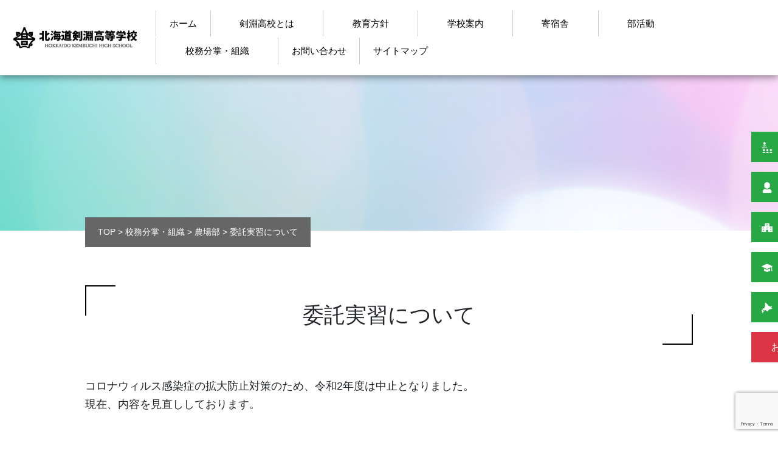

--- FILE ---
content_type: text/html; charset=UTF-8
request_url: https://www.kembuchi-hs.jp/activity/agriculture/agjissyu/
body_size: 9238
content:
<!DOCTYPE html>
<html lang="ja">
		<head>
        
		<meta charset="utf-8">

		<meta name="viewport" content="width=1000, user-scalable=no">
        
		<title>委託実習について | 北海道剣淵高等学校</title>
        <link href="https://www.kembuchi-hs.jp/wp-content/themes/bst_responsive_pc/reset.css" rel="stylesheet">
		<link href="https://www.kembuchi-hs.jp/wp-content/themes/bst_responsive_pc/css/bootstrap.min.css" rel="stylesheet">
		<link href="https://www.kembuchi-hs.jp/wp-content/themes/bst_responsive_pc/style.css?202601203214" rel="stylesheet">
        <link href="https://www.kembuchi-hs.jp/wp-content/themes/bst_responsive_pc/css/hover.css" rel="stylesheet">
      
		<script src="https://www.kembuchi-hs.jp/wp-content/themes/bst_responsive_pc/js/bootstrap.min.js"></script>
        
        <script src="https://kit.fontawesome.com/c1d9a26915.js" crossorigin="anonymous"></script>
        
             
		<meta name='robots' content='max-image-preview:large' />

<!-- All In One SEO Pack 3.7.1[152,185] -->
<script type="application/ld+json" class="aioseop-schema">{"@context":"https://schema.org","@graph":[{"@type":"Organization","@id":"https://www.kembuchi-hs.jp/#organization","url":"https://www.kembuchi-hs.jp/","name":"北海道剣淵高等学校","sameAs":[]},{"@type":"WebSite","@id":"https://www.kembuchi-hs.jp/#website","url":"https://www.kembuchi-hs.jp/","name":"北海道剣淵高等学校","publisher":{"@id":"https://www.kembuchi-hs.jp/#organization"},"potentialAction":{"@type":"SearchAction","target":"https://www.kembuchi-hs.jp/?s={search_term_string}","query-input":"required name=search_term_string"}},{"@type":"WebPage","@id":"https://www.kembuchi-hs.jp/activity/agriculture/agjissyu/#webpage","url":"https://www.kembuchi-hs.jp/activity/agriculture/agjissyu/","inLanguage":"ja","name":"委託実習について","isPartOf":{"@id":"https://www.kembuchi-hs.jp/#website"},"breadcrumb":{"@id":"https://www.kembuchi-hs.jp/activity/agriculture/agjissyu/#breadcrumblist"},"datePublished":"2019-12-31T15:00:00+09:00","dateModified":"2020-11-08T05:40:49+09:00"},{"@type":"BreadcrumbList","@id":"https://www.kembuchi-hs.jp/activity/agriculture/agjissyu/#breadcrumblist","itemListElement":[{"@type":"ListItem","position":1,"item":{"@type":"WebPage","@id":"https://www.kembuchi-hs.jp/","url":"https://www.kembuchi-hs.jp/","name":"北海道剣淵高等学校 - Hokkaido Kembuchi High School"}},{"@type":"ListItem","position":2,"item":{"@type":"WebPage","@id":"https://www.kembuchi-hs.jp/activity/","url":"https://www.kembuchi-hs.jp/activity/","name":"校務分掌・組織"}},{"@type":"ListItem","position":3,"item":{"@type":"WebPage","@id":"https://www.kembuchi-hs.jp/activity/agriculture/","url":"https://www.kembuchi-hs.jp/activity/agriculture/","name":"農場部"}},{"@type":"ListItem","position":4,"item":{"@type":"WebPage","@id":"https://www.kembuchi-hs.jp/activity/agriculture/agjissyu/","url":"https://www.kembuchi-hs.jp/activity/agriculture/agjissyu/","name":"委託実習について"}}]}]}</script>
<link rel="canonical" href="https://www.kembuchi-hs.jp/activity/agriculture/agjissyu/" />
<!-- All In One SEO Pack -->
<link rel='dns-prefetch' href='//www.google.com' />
<script type="text/javascript">
/* <![CDATA[ */
window._wpemojiSettings = {"baseUrl":"https:\/\/s.w.org\/images\/core\/emoji\/14.0.0\/72x72\/","ext":".png","svgUrl":"https:\/\/s.w.org\/images\/core\/emoji\/14.0.0\/svg\/","svgExt":".svg","source":{"concatemoji":"https:\/\/www.kembuchi-hs.jp\/wp-includes\/js\/wp-emoji-release.min.js?ver=6.4.3"}};
/*! This file is auto-generated */
!function(i,n){var o,s,e;function c(e){try{var t={supportTests:e,timestamp:(new Date).valueOf()};sessionStorage.setItem(o,JSON.stringify(t))}catch(e){}}function p(e,t,n){e.clearRect(0,0,e.canvas.width,e.canvas.height),e.fillText(t,0,0);var t=new Uint32Array(e.getImageData(0,0,e.canvas.width,e.canvas.height).data),r=(e.clearRect(0,0,e.canvas.width,e.canvas.height),e.fillText(n,0,0),new Uint32Array(e.getImageData(0,0,e.canvas.width,e.canvas.height).data));return t.every(function(e,t){return e===r[t]})}function u(e,t,n){switch(t){case"flag":return n(e,"\ud83c\udff3\ufe0f\u200d\u26a7\ufe0f","\ud83c\udff3\ufe0f\u200b\u26a7\ufe0f")?!1:!n(e,"\ud83c\uddfa\ud83c\uddf3","\ud83c\uddfa\u200b\ud83c\uddf3")&&!n(e,"\ud83c\udff4\udb40\udc67\udb40\udc62\udb40\udc65\udb40\udc6e\udb40\udc67\udb40\udc7f","\ud83c\udff4\u200b\udb40\udc67\u200b\udb40\udc62\u200b\udb40\udc65\u200b\udb40\udc6e\u200b\udb40\udc67\u200b\udb40\udc7f");case"emoji":return!n(e,"\ud83e\udef1\ud83c\udffb\u200d\ud83e\udef2\ud83c\udfff","\ud83e\udef1\ud83c\udffb\u200b\ud83e\udef2\ud83c\udfff")}return!1}function f(e,t,n){var r="undefined"!=typeof WorkerGlobalScope&&self instanceof WorkerGlobalScope?new OffscreenCanvas(300,150):i.createElement("canvas"),a=r.getContext("2d",{willReadFrequently:!0}),o=(a.textBaseline="top",a.font="600 32px Arial",{});return e.forEach(function(e){o[e]=t(a,e,n)}),o}function t(e){var t=i.createElement("script");t.src=e,t.defer=!0,i.head.appendChild(t)}"undefined"!=typeof Promise&&(o="wpEmojiSettingsSupports",s=["flag","emoji"],n.supports={everything:!0,everythingExceptFlag:!0},e=new Promise(function(e){i.addEventListener("DOMContentLoaded",e,{once:!0})}),new Promise(function(t){var n=function(){try{var e=JSON.parse(sessionStorage.getItem(o));if("object"==typeof e&&"number"==typeof e.timestamp&&(new Date).valueOf()<e.timestamp+604800&&"object"==typeof e.supportTests)return e.supportTests}catch(e){}return null}();if(!n){if("undefined"!=typeof Worker&&"undefined"!=typeof OffscreenCanvas&&"undefined"!=typeof URL&&URL.createObjectURL&&"undefined"!=typeof Blob)try{var e="postMessage("+f.toString()+"("+[JSON.stringify(s),u.toString(),p.toString()].join(",")+"));",r=new Blob([e],{type:"text/javascript"}),a=new Worker(URL.createObjectURL(r),{name:"wpTestEmojiSupports"});return void(a.onmessage=function(e){c(n=e.data),a.terminate(),t(n)})}catch(e){}c(n=f(s,u,p))}t(n)}).then(function(e){for(var t in e)n.supports[t]=e[t],n.supports.everything=n.supports.everything&&n.supports[t],"flag"!==t&&(n.supports.everythingExceptFlag=n.supports.everythingExceptFlag&&n.supports[t]);n.supports.everythingExceptFlag=n.supports.everythingExceptFlag&&!n.supports.flag,n.DOMReady=!1,n.readyCallback=function(){n.DOMReady=!0}}).then(function(){return e}).then(function(){var e;n.supports.everything||(n.readyCallback(),(e=n.source||{}).concatemoji?t(e.concatemoji):e.wpemoji&&e.twemoji&&(t(e.twemoji),t(e.wpemoji)))}))}((window,document),window._wpemojiSettings);
/* ]]> */
</script>
<style id='wp-emoji-styles-inline-css' type='text/css'>

	img.wp-smiley, img.emoji {
		display: inline !important;
		border: none !important;
		box-shadow: none !important;
		height: 1em !important;
		width: 1em !important;
		margin: 0 0.07em !important;
		vertical-align: -0.1em !important;
		background: none !important;
		padding: 0 !important;
	}
</style>
<link rel='stylesheet' id='wp-block-library-css' href='https://www.kembuchi-hs.jp/wp-includes/css/dist/block-library/style.min.css?ver=6.4.3' type='text/css' media='all' />
<style id='classic-theme-styles-inline-css' type='text/css'>
/*! This file is auto-generated */
.wp-block-button__link{color:#fff;background-color:#32373c;border-radius:9999px;box-shadow:none;text-decoration:none;padding:calc(.667em + 2px) calc(1.333em + 2px);font-size:1.125em}.wp-block-file__button{background:#32373c;color:#fff;text-decoration:none}
</style>
<style id='global-styles-inline-css' type='text/css'>
body{--wp--preset--color--black: #000000;--wp--preset--color--cyan-bluish-gray: #abb8c3;--wp--preset--color--white: #ffffff;--wp--preset--color--pale-pink: #f78da7;--wp--preset--color--vivid-red: #cf2e2e;--wp--preset--color--luminous-vivid-orange: #ff6900;--wp--preset--color--luminous-vivid-amber: #fcb900;--wp--preset--color--light-green-cyan: #7bdcb5;--wp--preset--color--vivid-green-cyan: #00d084;--wp--preset--color--pale-cyan-blue: #8ed1fc;--wp--preset--color--vivid-cyan-blue: #0693e3;--wp--preset--color--vivid-purple: #9b51e0;--wp--preset--gradient--vivid-cyan-blue-to-vivid-purple: linear-gradient(135deg,rgba(6,147,227,1) 0%,rgb(155,81,224) 100%);--wp--preset--gradient--light-green-cyan-to-vivid-green-cyan: linear-gradient(135deg,rgb(122,220,180) 0%,rgb(0,208,130) 100%);--wp--preset--gradient--luminous-vivid-amber-to-luminous-vivid-orange: linear-gradient(135deg,rgba(252,185,0,1) 0%,rgba(255,105,0,1) 100%);--wp--preset--gradient--luminous-vivid-orange-to-vivid-red: linear-gradient(135deg,rgba(255,105,0,1) 0%,rgb(207,46,46) 100%);--wp--preset--gradient--very-light-gray-to-cyan-bluish-gray: linear-gradient(135deg,rgb(238,238,238) 0%,rgb(169,184,195) 100%);--wp--preset--gradient--cool-to-warm-spectrum: linear-gradient(135deg,rgb(74,234,220) 0%,rgb(151,120,209) 20%,rgb(207,42,186) 40%,rgb(238,44,130) 60%,rgb(251,105,98) 80%,rgb(254,248,76) 100%);--wp--preset--gradient--blush-light-purple: linear-gradient(135deg,rgb(255,206,236) 0%,rgb(152,150,240) 100%);--wp--preset--gradient--blush-bordeaux: linear-gradient(135deg,rgb(254,205,165) 0%,rgb(254,45,45) 50%,rgb(107,0,62) 100%);--wp--preset--gradient--luminous-dusk: linear-gradient(135deg,rgb(255,203,112) 0%,rgb(199,81,192) 50%,rgb(65,88,208) 100%);--wp--preset--gradient--pale-ocean: linear-gradient(135deg,rgb(255,245,203) 0%,rgb(182,227,212) 50%,rgb(51,167,181) 100%);--wp--preset--gradient--electric-grass: linear-gradient(135deg,rgb(202,248,128) 0%,rgb(113,206,126) 100%);--wp--preset--gradient--midnight: linear-gradient(135deg,rgb(2,3,129) 0%,rgb(40,116,252) 100%);--wp--preset--font-size--small: 13px;--wp--preset--font-size--medium: 20px;--wp--preset--font-size--large: 36px;--wp--preset--font-size--x-large: 42px;--wp--preset--spacing--20: 0.44rem;--wp--preset--spacing--30: 0.67rem;--wp--preset--spacing--40: 1rem;--wp--preset--spacing--50: 1.5rem;--wp--preset--spacing--60: 2.25rem;--wp--preset--spacing--70: 3.38rem;--wp--preset--spacing--80: 5.06rem;--wp--preset--shadow--natural: 6px 6px 9px rgba(0, 0, 0, 0.2);--wp--preset--shadow--deep: 12px 12px 50px rgba(0, 0, 0, 0.4);--wp--preset--shadow--sharp: 6px 6px 0px rgba(0, 0, 0, 0.2);--wp--preset--shadow--outlined: 6px 6px 0px -3px rgba(255, 255, 255, 1), 6px 6px rgba(0, 0, 0, 1);--wp--preset--shadow--crisp: 6px 6px 0px rgba(0, 0, 0, 1);}:where(.is-layout-flex){gap: 0.5em;}:where(.is-layout-grid){gap: 0.5em;}body .is-layout-flow > .alignleft{float: left;margin-inline-start: 0;margin-inline-end: 2em;}body .is-layout-flow > .alignright{float: right;margin-inline-start: 2em;margin-inline-end: 0;}body .is-layout-flow > .aligncenter{margin-left: auto !important;margin-right: auto !important;}body .is-layout-constrained > .alignleft{float: left;margin-inline-start: 0;margin-inline-end: 2em;}body .is-layout-constrained > .alignright{float: right;margin-inline-start: 2em;margin-inline-end: 0;}body .is-layout-constrained > .aligncenter{margin-left: auto !important;margin-right: auto !important;}body .is-layout-constrained > :where(:not(.alignleft):not(.alignright):not(.alignfull)){max-width: var(--wp--style--global--content-size);margin-left: auto !important;margin-right: auto !important;}body .is-layout-constrained > .alignwide{max-width: var(--wp--style--global--wide-size);}body .is-layout-flex{display: flex;}body .is-layout-flex{flex-wrap: wrap;align-items: center;}body .is-layout-flex > *{margin: 0;}body .is-layout-grid{display: grid;}body .is-layout-grid > *{margin: 0;}:where(.wp-block-columns.is-layout-flex){gap: 2em;}:where(.wp-block-columns.is-layout-grid){gap: 2em;}:where(.wp-block-post-template.is-layout-flex){gap: 1.25em;}:where(.wp-block-post-template.is-layout-grid){gap: 1.25em;}.has-black-color{color: var(--wp--preset--color--black) !important;}.has-cyan-bluish-gray-color{color: var(--wp--preset--color--cyan-bluish-gray) !important;}.has-white-color{color: var(--wp--preset--color--white) !important;}.has-pale-pink-color{color: var(--wp--preset--color--pale-pink) !important;}.has-vivid-red-color{color: var(--wp--preset--color--vivid-red) !important;}.has-luminous-vivid-orange-color{color: var(--wp--preset--color--luminous-vivid-orange) !important;}.has-luminous-vivid-amber-color{color: var(--wp--preset--color--luminous-vivid-amber) !important;}.has-light-green-cyan-color{color: var(--wp--preset--color--light-green-cyan) !important;}.has-vivid-green-cyan-color{color: var(--wp--preset--color--vivid-green-cyan) !important;}.has-pale-cyan-blue-color{color: var(--wp--preset--color--pale-cyan-blue) !important;}.has-vivid-cyan-blue-color{color: var(--wp--preset--color--vivid-cyan-blue) !important;}.has-vivid-purple-color{color: var(--wp--preset--color--vivid-purple) !important;}.has-black-background-color{background-color: var(--wp--preset--color--black) !important;}.has-cyan-bluish-gray-background-color{background-color: var(--wp--preset--color--cyan-bluish-gray) !important;}.has-white-background-color{background-color: var(--wp--preset--color--white) !important;}.has-pale-pink-background-color{background-color: var(--wp--preset--color--pale-pink) !important;}.has-vivid-red-background-color{background-color: var(--wp--preset--color--vivid-red) !important;}.has-luminous-vivid-orange-background-color{background-color: var(--wp--preset--color--luminous-vivid-orange) !important;}.has-luminous-vivid-amber-background-color{background-color: var(--wp--preset--color--luminous-vivid-amber) !important;}.has-light-green-cyan-background-color{background-color: var(--wp--preset--color--light-green-cyan) !important;}.has-vivid-green-cyan-background-color{background-color: var(--wp--preset--color--vivid-green-cyan) !important;}.has-pale-cyan-blue-background-color{background-color: var(--wp--preset--color--pale-cyan-blue) !important;}.has-vivid-cyan-blue-background-color{background-color: var(--wp--preset--color--vivid-cyan-blue) !important;}.has-vivid-purple-background-color{background-color: var(--wp--preset--color--vivid-purple) !important;}.has-black-border-color{border-color: var(--wp--preset--color--black) !important;}.has-cyan-bluish-gray-border-color{border-color: var(--wp--preset--color--cyan-bluish-gray) !important;}.has-white-border-color{border-color: var(--wp--preset--color--white) !important;}.has-pale-pink-border-color{border-color: var(--wp--preset--color--pale-pink) !important;}.has-vivid-red-border-color{border-color: var(--wp--preset--color--vivid-red) !important;}.has-luminous-vivid-orange-border-color{border-color: var(--wp--preset--color--luminous-vivid-orange) !important;}.has-luminous-vivid-amber-border-color{border-color: var(--wp--preset--color--luminous-vivid-amber) !important;}.has-light-green-cyan-border-color{border-color: var(--wp--preset--color--light-green-cyan) !important;}.has-vivid-green-cyan-border-color{border-color: var(--wp--preset--color--vivid-green-cyan) !important;}.has-pale-cyan-blue-border-color{border-color: var(--wp--preset--color--pale-cyan-blue) !important;}.has-vivid-cyan-blue-border-color{border-color: var(--wp--preset--color--vivid-cyan-blue) !important;}.has-vivid-purple-border-color{border-color: var(--wp--preset--color--vivid-purple) !important;}.has-vivid-cyan-blue-to-vivid-purple-gradient-background{background: var(--wp--preset--gradient--vivid-cyan-blue-to-vivid-purple) !important;}.has-light-green-cyan-to-vivid-green-cyan-gradient-background{background: var(--wp--preset--gradient--light-green-cyan-to-vivid-green-cyan) !important;}.has-luminous-vivid-amber-to-luminous-vivid-orange-gradient-background{background: var(--wp--preset--gradient--luminous-vivid-amber-to-luminous-vivid-orange) !important;}.has-luminous-vivid-orange-to-vivid-red-gradient-background{background: var(--wp--preset--gradient--luminous-vivid-orange-to-vivid-red) !important;}.has-very-light-gray-to-cyan-bluish-gray-gradient-background{background: var(--wp--preset--gradient--very-light-gray-to-cyan-bluish-gray) !important;}.has-cool-to-warm-spectrum-gradient-background{background: var(--wp--preset--gradient--cool-to-warm-spectrum) !important;}.has-blush-light-purple-gradient-background{background: var(--wp--preset--gradient--blush-light-purple) !important;}.has-blush-bordeaux-gradient-background{background: var(--wp--preset--gradient--blush-bordeaux) !important;}.has-luminous-dusk-gradient-background{background: var(--wp--preset--gradient--luminous-dusk) !important;}.has-pale-ocean-gradient-background{background: var(--wp--preset--gradient--pale-ocean) !important;}.has-electric-grass-gradient-background{background: var(--wp--preset--gradient--electric-grass) !important;}.has-midnight-gradient-background{background: var(--wp--preset--gradient--midnight) !important;}.has-small-font-size{font-size: var(--wp--preset--font-size--small) !important;}.has-medium-font-size{font-size: var(--wp--preset--font-size--medium) !important;}.has-large-font-size{font-size: var(--wp--preset--font-size--large) !important;}.has-x-large-font-size{font-size: var(--wp--preset--font-size--x-large) !important;}
.wp-block-navigation a:where(:not(.wp-element-button)){color: inherit;}
:where(.wp-block-post-template.is-layout-flex){gap: 1.25em;}:where(.wp-block-post-template.is-layout-grid){gap: 1.25em;}
:where(.wp-block-columns.is-layout-flex){gap: 2em;}:where(.wp-block-columns.is-layout-grid){gap: 2em;}
.wp-block-pullquote{font-size: 1.5em;line-height: 1.6;}
</style>
<link rel='stylesheet' id='contact-form-7-css' href='https://www.kembuchi-hs.jp/wp-content/plugins/contact-form-7/includes/css/styles.css?ver=5.2.2' type='text/css' media='all' />
<link rel='stylesheet' id='contact-form-7-confirm-css' href='https://www.kembuchi-hs.jp/wp-content/plugins/contact-form-7-add-confirm/includes/css/styles.css?ver=5.1' type='text/css' media='all' />
<link rel='stylesheet' id='wpfront-scroll-top-css' href='https://www.kembuchi-hs.jp/wp-content/plugins/wpfront-scroll-top/css/wpfront-scroll-top.min.css?ver=2.0.2' type='text/css' media='all' />
<link rel='stylesheet' id='fancybox-css' href='https://www.kembuchi-hs.jp/wp-content/plugins/easy-fancybox/css/jquery.fancybox.min.css?ver=1.3.24' type='text/css' media='screen' />
<script type="text/javascript" src="https://www.kembuchi-hs.jp/wp-includes/js/jquery/jquery.min.js?ver=3.7.1" id="jquery-core-js"></script>
<script type="text/javascript" src="https://www.kembuchi-hs.jp/wp-includes/js/jquery/jquery-migrate.min.js?ver=3.4.1" id="jquery-migrate-js"></script>
<link rel="https://api.w.org/" href="https://www.kembuchi-hs.jp/wp-json/" /><link rel="alternate" type="application/json" href="https://www.kembuchi-hs.jp/wp-json/wp/v2/pages/475" /><link rel="EditURI" type="application/rsd+xml" title="RSD" href="https://www.kembuchi-hs.jp/xmlrpc.php?rsd" />
<link rel='shortlink' href='https://www.kembuchi-hs.jp/?p=475' />
<link rel="alternate" type="application/json+oembed" href="https://www.kembuchi-hs.jp/wp-json/oembed/1.0/embed?url=https%3A%2F%2Fwww.kembuchi-hs.jp%2Factivity%2Fagriculture%2Fagjissyu%2F" />
<link rel="alternate" type="text/xml+oembed" href="https://www.kembuchi-hs.jp/wp-json/oembed/1.0/embed?url=https%3A%2F%2Fwww.kembuchi-hs.jp%2Factivity%2Fagriculture%2Fagjissyu%2F&#038;format=xml" />
<style type="text/css">.recentcomments a{display:inline !important;padding:0 !important;margin:0 !important;}</style>
<!-- BEGIN ExactMetrics v5.3.8 Universal Analytics - https://exactmetrics.com/ -->
<script>
(function(i,s,o,g,r,a,m){i['GoogleAnalyticsObject']=r;i[r]=i[r]||function(){
	(i[r].q=i[r].q||[]).push(arguments)},i[r].l=1*new Date();a=s.createElement(o),
	m=s.getElementsByTagName(o)[0];a.async=1;a.src=g;m.parentNode.insertBefore(a,m)
})(window,document,'script','https://www.google-analytics.com/analytics.js','ga');
  ga('create', 'UA-181408671-1', 'auto');
  ga('send', 'pageview');
</script>
<!-- END ExactMetrics Universal Analytics -->

		<script type="text/javascript">
			// hide URL field on the iPhone/iPod touch
			function hideUrlBar() {
				
				document.getElementsByTagName("body")[0].style.marginTop="1px";
				window.scrollTo(0, 1);
			}
			window.addEventListener("load", hideUrlBar);
			window.addEventListener("resize", hideUrlBar);
			window.addEventListener("orientationchange", hideUrlBar);
		</script>
        
		</head>
        
        <body>

   

<div class="headerline">
	
    <nav class="navbar navbar-expand-lg navbar-light" style="padding-left: 0px;" >
    <a class="navbar-brand" href="https://www.kembuchi-hs.jp"></a>
  
    <div class="menu-mainmenu-container"><ul id="menu-mainmenu" class="menu"><li id="menu-item-629" class="menu-item menu-item-type-custom menu-item-object-custom menu-item-home menu-item-629"><a href="https://www.kembuchi-hs.jp/">ホーム</a></li>
<li id="menu-item-864" class="menu-item menu-item-type-post_type menu-item-object-page menu-item-has-children menu-item-864"><a href="https://www.kembuchi-hs.jp/about/">剣淵高校とは</a>
<ul class="sub-menu">
	<li id="menu-item-651" class="menu-item menu-item-type-post_type menu-item-object-page menu-item-651"><a href="https://www.kembuchi-hs.jp/about/greeding/">学校長挨拶</a></li>
	<li id="menu-item-652" class="menu-item menu-item-type-post_type menu-item-object-page menu-item-652"><a href="https://www.kembuchi-hs.jp/about/history/">沿革</a></li>
	<li id="menu-item-653" class="menu-item menu-item-type-post_type menu-item-object-page menu-item-653"><a href="https://www.kembuchi-hs.jp/about/info/">学校基本情報</a></li>
	<li id="menu-item-654" class="menu-item menu-item-type-post_type menu-item-object-page menu-item-654"><a href="https://www.kembuchi-hs.jp/about/char/">特色</a></li>
	<li id="menu-item-655" class="menu-item menu-item-type-post_type menu-item-object-page menu-item-655"><a href="https://www.kembuchi-hs.jp/about/symbol/">校歌・校訓・校章</a></li>
	<li id="menu-item-1780" class="menu-item menu-item-type-post_type menu-item-object-page menu-item-1780"><a href="https://www.kembuchi-hs.jp/about/schoolmission/">スクールミッション</a></li>
</ul>
</li>
<li id="menu-item-632" class="menu-item menu-item-type-post_type menu-item-object-page menu-item-has-children menu-item-632"><a href="https://www.kembuchi-hs.jp/houshin/">教育方針</a>
<ul class="sub-menu">
	<li id="menu-item-657" class="menu-item menu-item-type-post_type menu-item-object-page menu-item-657"><a href="https://www.kembuchi-hs.jp/houshin/keiei/">学校経営方針</a></li>
	<li id="menu-item-658" class="menu-item menu-item-type-post_type menu-item-object-page menu-item-658"><a href="https://www.kembuchi-hs.jp/houshin/calendar/">年間行事予定</a></li>
	<li id="menu-item-660" class="menu-item menu-item-type-post_type menu-item-object-page menu-item-660"><a href="https://www.kembuchi-hs.jp/houshin/actionplan/">アクションプラン</a></li>
	<li id="menu-item-661" class="menu-item menu-item-type-post_type menu-item-object-page menu-item-661"><a href="https://www.kembuchi-hs.jp/houshin/clubmanege/">部活動方針</a></li>
	<li id="menu-item-662" class="menu-item menu-item-type-post_type menu-item-object-page menu-item-662"><a href="https://www.kembuchi-hs.jp/houshin/schoolrule/">学則</a></li>
	<li id="menu-item-663" class="menu-item menu-item-type-post_type menu-item-object-page menu-item-663"><a href="https://www.kembuchi-hs.jp/houshin/ijimebousi/">いじめ防止</a></li>
	<li id="menu-item-2010" class="menu-item menu-item-type-post_type menu-item-object-page menu-item-2010"><a href="https://www.kembuchi-hs.jp/houshin/hyouka/">学校評価</a></li>
</ul>
</li>
<li id="menu-item-633" class="menu-item menu-item-type-post_type menu-item-object-page menu-item-has-children menu-item-633"><a href="https://www.kembuchi-hs.jp/guide/">学校案内</a>
<ul class="sub-menu">
	<li id="menu-item-2327" class="menu-item menu-item-type-post_type menu-item-object-page menu-item-2327"><a href="https://www.kembuchi-hs.jp/guide/%e5%ad%a6%e6%a0%a1%e6%a1%88%e5%86%85%e8%b3%87%e6%96%99/">学校案内資料</a></li>
	<li id="menu-item-664" class="menu-item menu-item-type-post_type menu-item-object-page menu-item-664"><a href="https://www.kembuchi-hs.jp/guide/map/">地図・アクセス</a></li>
	<li id="menu-item-678" class="menu-item menu-item-type-post_type menu-item-object-page menu-item-678"><a href="https://www.kembuchi-hs.jp/guide/shisetu/">施設・設備について</a></li>
	<li id="menu-item-667" class="menu-item menu-item-type-post_type menu-item-object-page menu-item-667"><a href="https://www.kembuchi-hs.jp/guide/gakkoukeihi/">学校に係る経費について</a></li>
	<li id="menu-item-668" class="menu-item menu-item-type-post_type menu-item-object-page menu-item-668"><a href="https://www.kembuchi-hs.jp/guide/kyusyoku/">給食について</a></li>
	<li id="menu-item-865" class="menu-item menu-item-type-post_type menu-item-object-page menu-item-865"><a href="https://www.kembuchi-hs.jp/procedure/">各種お手続き</a></li>
</ul>
</li>
<li id="menu-item-634" class="menu-item menu-item-type-post_type menu-item-object-page menu-item-has-children menu-item-634"><a href="https://www.kembuchi-hs.jp/dormitory/">寄宿舎</a>
<ul class="sub-menu">
	<li id="menu-item-669" class="menu-item menu-item-type-post_type menu-item-object-page menu-item-669"><a href="https://www.kembuchi-hs.jp/dormitory/about_soumei/">創明寮のご案内</a></li>
	<li id="menu-item-887" class="menu-item menu-item-type-post_type menu-item-object-page menu-item-887"><a href="https://www.kembuchi-hs.jp/dormitory/domisisetu/">施設・設備について</a></li>
	<li id="menu-item-670" class="menu-item menu-item-type-post_type menu-item-object-page menu-item-670"><a href="https://www.kembuchi-hs.jp/dormitory/domikeihi/">経費のご案内</a></li>
</ul>
</li>
<li id="menu-item-635" class="menu-item menu-item-type-post_type menu-item-object-page menu-item-has-children menu-item-635"><a href="https://www.kembuchi-hs.jp/club/">部活動</a>
<ul class="sub-menu">
	<li id="menu-item-673" class="menu-item menu-item-type-post_type menu-item-object-page menu-item-673"><a href="https://www.kembuchi-hs.jp/club/club3/">バドミントン部</a></li>
	<li id="menu-item-674" class="menu-item menu-item-type-post_type menu-item-object-page menu-item-674"><a href="https://www.kembuchi-hs.jp/club/club4/">チアリーディング部</a></li>
	<li id="menu-item-1350" class="menu-item menu-item-type-post_type menu-item-object-page menu-item-1350"><a href="https://www.kembuchi-hs.jp/club/softtennis/">ソフトテニス部</a></li>
	<li id="menu-item-1351" class="menu-item menu-item-type-post_type menu-item-object-page menu-item-1351"><a href="https://www.kembuchi-hs.jp/club/trackandfield/">陸上競技部</a></li>
	<li id="menu-item-676" class="menu-item menu-item-type-post_type menu-item-object-page menu-item-676"><a href="https://www.kembuchi-hs.jp/club/volunteer/">ボランティア同好会</a></li>
	<li id="menu-item-1877" class="menu-item menu-item-type-post_type menu-item-object-page menu-item-1877"><a href="https://www.kembuchi-hs.jp/club/%e7%be%8e%e8%a1%93%e5%90%8c%e5%a5%bd%e4%bc%9a/">美術同好会</a></li>
</ul>
</li>
<li id="menu-item-866" class="menu-item menu-item-type-post_type menu-item-object-page current-page-ancestor menu-item-has-children menu-item-866"><a href="https://www.kembuchi-hs.jp/activity/">校務分掌・組織</a>
<ul class="sub-menu">
	<li id="menu-item-867" class="menu-item menu-item-type-post_type menu-item-object-page menu-item-867"><a href="https://www.kembuchi-hs.jp/activity/kyoumu/">教務部</a></li>
	<li id="menu-item-868" class="menu-item menu-item-type-post_type menu-item-object-page menu-item-868"><a href="https://www.kembuchi-hs.jp/activity/seitosidou/">生徒指導部</a></li>
	<li id="menu-item-869" class="menu-item menu-item-type-post_type menu-item-object-page current-page-ancestor menu-item-869"><a href="https://www.kembuchi-hs.jp/activity/agriculture/">農場部</a></li>
	<li id="menu-item-870" class="menu-item menu-item-type-post_type menu-item-object-page menu-item-870"><a href="https://www.kembuchi-hs.jp/activity/welfare/">福祉部</a></li>
	<li id="menu-item-1656" class="menu-item menu-item-type-post_type menu-item-object-page menu-item-1656"><a href="https://www.kembuchi-hs.jp/activity/miraishinro/">未来のしんろ部</a></li>
	<li id="menu-item-871" class="menu-item menu-item-type-post_type menu-item-object-page menu-item-871"><a href="https://www.kembuchi-hs.jp/activity/sinrosido/">進路指導部</a></li>
	<li id="menu-item-1016" class="menu-item menu-item-type-post_type menu-item-object-page menu-item-1016"><a href="https://www.kembuchi-hs.jp/activity/ryoumubu/">寮務部</a></li>
	<li id="menu-item-1017" class="menu-item menu-item-type-post_type menu-item-object-page menu-item-1017"><a href="https://www.kembuchi-hs.jp/activity/kenyuukaisido/">剣友会指導部</a></li>
</ul>
</li>
<li id="menu-item-636" class="menu-item menu-item-type-post_type menu-item-object-page menu-item-636"><a href="https://www.kembuchi-hs.jp/contacts/">お問い合わせ</a></li>
<li id="menu-item-683" class="menu-item menu-item-type-post_type menu-item-object-page menu-item-683"><a href="https://www.kembuchi-hs.jp/sitemap/">サイトマップ</a></li>
</ul></div>    </nav>
</div>

<div id="manage-box">
   <a class="btn btn-success fullwidth_btn" href="https://www.kembuchi-hs.jp/student/" role="button"><img src="https://www.kembuchi-hs.jp/wp-content/themes/bst_responsive_pc/img/zaikousei.png" width="34" height="auto" > 在校生へ</a>
   <a class="btn btn-success fullwidth_btn" href="https://www.kembuchi-hs.jp/parents" role="button"><img src="https://www.kembuchi-hs.jp/wp-content/themes/bst_responsive_pc/img/hogosya.png" width="34" height="auto"> 保護者の方へ</a>
   <a class="btn btn-success fullwidth_btn" href="https://www.kembuchi-hs.jp/enroll" role="button"><img src="https://www.kembuchi-hs.jp/wp-content/themes/bst_responsive_pc/img/nyugaku.png" width="34" height="auto"> 入学したい方へ</a>
   <a class="btn btn-success fullwidth_btn" href="https://www.kembuchi-hs.jp/graduate" role="button"><img src="https://www.kembuchi-hs.jp/wp-content/themes/bst_responsive_pc/img/sotugyou.png" width="34" height="auto"> 卒業生の皆様へ</a>
   <a class="btn btn-success fullwidth_btn" href="https://www.kembuchi-hs.jp/localarea" role="button"><img src="https://www.kembuchi-hs.jp/wp-content/themes/bst_responsive_pc/img/tiikino.png" width="34" height="auto"> 地域の皆様へ</a>
   <a class="btn btn-danger fullwidth_btn" href="https://www.kembuchi-hs.jp/contacts" role="button"><i class="fas fa-comment-dots"></i> お問い合わせ</a>
</div> 
<div class="undercont">     
    <div class="repearpage" style="background-image: url(
	      https://www.kembuchi-hs.jp/wp-content/themes/bst_responsive_pc/img/bg_blank.jpg
	    );background-repeat: no-repeat; background-attachment: fixed;">
    </div>
    
   
    <div class="contframe">
    
    <div class="breadcrumbs" typeof="BreadcrumbList" vocab="https://schema.org/">
    <!-- Breadcrumb NavXT 6.5.0 -->
<span property="itemListElement" typeof="ListItem"><a property="item" typeof="WebPage" title="Go to 北海道剣淵高等学校." href="https://www.kembuchi-hs.jp" class="home" ><span property="name">TOP</span></a><meta property="position" content="1"></span> &gt; <span property="itemListElement" typeof="ListItem"><a property="item" typeof="WebPage" title="Go to 校務分掌・組織." href="https://www.kembuchi-hs.jp/activity/" class="post post-page" ><span property="name">校務分掌・組織</span></a><meta property="position" content="2"></span> &gt; <span property="itemListElement" typeof="ListItem"><a property="item" typeof="WebPage" title="Go to 農場部." href="https://www.kembuchi-hs.jp/activity/agriculture/" class="post post-page" ><span property="name">農場部</span></a><meta property="position" content="3"></span> &gt; <span property="itemListElement" typeof="ListItem"><span property="name" class="post post-page current-item">委託実習について</span><meta property="url" content="https://www.kembuchi-hs.jp/activity/agriculture/agjissyu/"><meta property="position" content="4"></span>	</div>
	
    <div class="pagetitle">委託実習について</div>

             
        <p>コロナウィルス感染症の拡大防止対策のため、令和2年度は中止となりました。</p>
<p>現在、内容を見直ししております。</p>
<p>&nbsp;</p>
            </div>



    
    <div class="contframe">
    <hr>
    <a class="btn btn-primary fullwidth hvr-grow" href="#" role="button" onclick="window.history.back(); return false;">前のページへ</a>
    </div>
    

</div>         
<div class="bgblack footpadding">
  <div class="contframe">
      <div class="row">
        <div class="col-4"><img src="https://www.kembuchi-hs.jp/wp-content/themes/bst_responsive_pc/img/footlogo.png" width="100%" height="auto" class="noanime"></div>
        <div class="col-6">〒098-0338 上川郡剣淵町仲町２２番１号<br>TEL:0165-34-2549 / FAX:0165-34-2694</div>
      </div>
   
  
  </div>
  <div class="foottext">
    <div class="container"> copyright(C) 2026      北海道剣淵高等学校      . All Rights Reserved. <br>
      本サイトに掲載されているすべてのコンテンツに対し、
      北海道剣淵高等学校      に無断での二次利用ならびに複製・転載を禁じます。 </div>
  </div>
</div>



    <div id="wpfront-scroll-top-container">
        <img src="https://www.kembuchi-hs.jp/wp-content/plugins/wpfront-scroll-top/images/icons/1.png" alt="" />    </div>
    <script type="text/javascript">function wpfront_scroll_top_init() {if(typeof wpfront_scroll_top == "function" && typeof jQuery !== "undefined") {wpfront_scroll_top({"scroll_offset":100,"button_width":0,"button_height":0,"button_opacity":0.8,"button_fade_duration":200,"scroll_duration":400,"location":1,"marginX":20,"marginY":20,"hide_iframe":false,"auto_hide":false,"auto_hide_after":2,"button_action":"top","button_action_element_selector":"","button_action_container_selector":"html, body","button_action_element_offset":0});} else {setTimeout(wpfront_scroll_top_init, 100);}}wpfront_scroll_top_init();</script><script type="text/javascript" id="contact-form-7-js-extra">
/* <![CDATA[ */
var wpcf7 = {"apiSettings":{"root":"https:\/\/www.kembuchi-hs.jp\/wp-json\/contact-form-7\/v1","namespace":"contact-form-7\/v1"}};
/* ]]> */
</script>
<script type="text/javascript" src="https://www.kembuchi-hs.jp/wp-content/plugins/contact-form-7/includes/js/scripts.js?ver=5.2.2" id="contact-form-7-js"></script>
<script type="text/javascript" src="https://www.kembuchi-hs.jp/wp-includes/js/jquery/jquery.form.min.js?ver=4.3.0" id="jquery-form-js"></script>
<script type="text/javascript" src="https://www.kembuchi-hs.jp/wp-content/plugins/contact-form-7-add-confirm/includes/js/scripts.js?ver=5.1" id="contact-form-7-confirm-js"></script>
<script type="text/javascript" src="https://www.kembuchi-hs.jp/wp-content/plugins/wpfront-scroll-top/js/wpfront-scroll-top.min.js?ver=2.0.2" id="wpfront-scroll-top-js"></script>
<script type="text/javascript" src="https://www.google.com/recaptcha/api.js?render=6LekedYpAAAAAEIbJtG5NWE5r7T6xHn9XKKjrcGH&amp;ver=3.0" id="google-recaptcha-js"></script>
<script type="text/javascript" id="wpcf7-recaptcha-js-extra">
/* <![CDATA[ */
var wpcf7_recaptcha = {"sitekey":"6LekedYpAAAAAEIbJtG5NWE5r7T6xHn9XKKjrcGH","actions":{"homepage":"homepage","contactform":"contactform"}};
/* ]]> */
</script>
<script type="text/javascript" src="https://www.kembuchi-hs.jp/wp-content/plugins/contact-form-7/modules/recaptcha/script.js?ver=5.2.2" id="wpcf7-recaptcha-js"></script>
<script type="text/javascript" src="https://www.kembuchi-hs.jp/wp-content/plugins/easy-fancybox/js/jquery.fancybox.min.js?ver=1.3.24" id="jquery-fancybox-js"></script>
<script type="text/javascript" id="jquery-fancybox-js-after">
/* <![CDATA[ */
var fb_timeout, fb_opts={'overlayShow':true,'hideOnOverlayClick':true,'overlayOpacity':0.3,'showCloseButton':true,'margin':20,'centerOnScroll':false,'enableEscapeButton':true,'autoScale':true };
if(typeof easy_fancybox_handler==='undefined'){
var easy_fancybox_handler=function(){
jQuery('.nofancybox,a.wp-block-file__button,a.pin-it-button,a[href*="pinterest.com/pin/create"],a[href*="facebook.com/share"],a[href*="twitter.com/share"]').addClass('nolightbox');
/* IMG */
var fb_IMG_select='a[href*=".jpg"]:not(.nolightbox,li.nolightbox>a),area[href*=".jpg"]:not(.nolightbox),a[href*=".jpeg"]:not(.nolightbox,li.nolightbox>a),area[href*=".jpeg"]:not(.nolightbox),a[href*=".png"]:not(.nolightbox,li.nolightbox>a),area[href*=".png"]:not(.nolightbox),a[href*=".webp"]:not(.nolightbox,li.nolightbox>a),area[href*=".webp"]:not(.nolightbox)';
jQuery(fb_IMG_select).addClass('fancybox image');
var fb_IMG_sections=jQuery('.gallery,.wp-block-gallery,.tiled-gallery,.wp-block-jetpack-tiled-gallery');
fb_IMG_sections.each(function(){jQuery(this).find(fb_IMG_select).attr('rel','gallery-'+fb_IMG_sections.index(this));});
jQuery('a.fancybox,area.fancybox,li.fancybox a').each(function(){jQuery(this).fancybox(jQuery.extend({},fb_opts,{'transitionIn':'elastic','easingIn':'easeOutBack','easingOut':'easeInBack','opacity':false,'hideOnContentClick':false,'titleShow':true,'titlePosition':'over','titleFromAlt':true,'showNavArrows':true,'enableKeyboardNav':true,'cyclic':false}))});};
jQuery('a.fancybox-close').on('click',function(e){e.preventDefault();jQuery.fancybox.close()});
};
var easy_fancybox_auto=function(){setTimeout(function(){jQuery('#fancybox-auto').trigger('click')},1000);};
jQuery(easy_fancybox_handler);jQuery(document).on('post-load',easy_fancybox_handler);
jQuery(easy_fancybox_auto);
/* ]]> */
</script>
<script type="text/javascript" src="https://www.kembuchi-hs.jp/wp-content/plugins/easy-fancybox/js/jquery.easing.min.js?ver=1.4.1" id="jquery-easing-js"></script>
</body></html>    

--- FILE ---
content_type: text/html; charset=utf-8
request_url: https://www.google.com/recaptcha/api2/anchor?ar=1&k=6LekedYpAAAAAEIbJtG5NWE5r7T6xHn9XKKjrcGH&co=aHR0cHM6Ly93d3cua2VtYnVjaGktaHMuanA6NDQz&hl=en&v=PoyoqOPhxBO7pBk68S4YbpHZ&size=invisible&anchor-ms=20000&execute-ms=30000&cb=fofjrxcg1tyv
body_size: 48603
content:
<!DOCTYPE HTML><html dir="ltr" lang="en"><head><meta http-equiv="Content-Type" content="text/html; charset=UTF-8">
<meta http-equiv="X-UA-Compatible" content="IE=edge">
<title>reCAPTCHA</title>
<style type="text/css">
/* cyrillic-ext */
@font-face {
  font-family: 'Roboto';
  font-style: normal;
  font-weight: 400;
  font-stretch: 100%;
  src: url(//fonts.gstatic.com/s/roboto/v48/KFO7CnqEu92Fr1ME7kSn66aGLdTylUAMa3GUBHMdazTgWw.woff2) format('woff2');
  unicode-range: U+0460-052F, U+1C80-1C8A, U+20B4, U+2DE0-2DFF, U+A640-A69F, U+FE2E-FE2F;
}
/* cyrillic */
@font-face {
  font-family: 'Roboto';
  font-style: normal;
  font-weight: 400;
  font-stretch: 100%;
  src: url(//fonts.gstatic.com/s/roboto/v48/KFO7CnqEu92Fr1ME7kSn66aGLdTylUAMa3iUBHMdazTgWw.woff2) format('woff2');
  unicode-range: U+0301, U+0400-045F, U+0490-0491, U+04B0-04B1, U+2116;
}
/* greek-ext */
@font-face {
  font-family: 'Roboto';
  font-style: normal;
  font-weight: 400;
  font-stretch: 100%;
  src: url(//fonts.gstatic.com/s/roboto/v48/KFO7CnqEu92Fr1ME7kSn66aGLdTylUAMa3CUBHMdazTgWw.woff2) format('woff2');
  unicode-range: U+1F00-1FFF;
}
/* greek */
@font-face {
  font-family: 'Roboto';
  font-style: normal;
  font-weight: 400;
  font-stretch: 100%;
  src: url(//fonts.gstatic.com/s/roboto/v48/KFO7CnqEu92Fr1ME7kSn66aGLdTylUAMa3-UBHMdazTgWw.woff2) format('woff2');
  unicode-range: U+0370-0377, U+037A-037F, U+0384-038A, U+038C, U+038E-03A1, U+03A3-03FF;
}
/* math */
@font-face {
  font-family: 'Roboto';
  font-style: normal;
  font-weight: 400;
  font-stretch: 100%;
  src: url(//fonts.gstatic.com/s/roboto/v48/KFO7CnqEu92Fr1ME7kSn66aGLdTylUAMawCUBHMdazTgWw.woff2) format('woff2');
  unicode-range: U+0302-0303, U+0305, U+0307-0308, U+0310, U+0312, U+0315, U+031A, U+0326-0327, U+032C, U+032F-0330, U+0332-0333, U+0338, U+033A, U+0346, U+034D, U+0391-03A1, U+03A3-03A9, U+03B1-03C9, U+03D1, U+03D5-03D6, U+03F0-03F1, U+03F4-03F5, U+2016-2017, U+2034-2038, U+203C, U+2040, U+2043, U+2047, U+2050, U+2057, U+205F, U+2070-2071, U+2074-208E, U+2090-209C, U+20D0-20DC, U+20E1, U+20E5-20EF, U+2100-2112, U+2114-2115, U+2117-2121, U+2123-214F, U+2190, U+2192, U+2194-21AE, U+21B0-21E5, U+21F1-21F2, U+21F4-2211, U+2213-2214, U+2216-22FF, U+2308-230B, U+2310, U+2319, U+231C-2321, U+2336-237A, U+237C, U+2395, U+239B-23B7, U+23D0, U+23DC-23E1, U+2474-2475, U+25AF, U+25B3, U+25B7, U+25BD, U+25C1, U+25CA, U+25CC, U+25FB, U+266D-266F, U+27C0-27FF, U+2900-2AFF, U+2B0E-2B11, U+2B30-2B4C, U+2BFE, U+3030, U+FF5B, U+FF5D, U+1D400-1D7FF, U+1EE00-1EEFF;
}
/* symbols */
@font-face {
  font-family: 'Roboto';
  font-style: normal;
  font-weight: 400;
  font-stretch: 100%;
  src: url(//fonts.gstatic.com/s/roboto/v48/KFO7CnqEu92Fr1ME7kSn66aGLdTylUAMaxKUBHMdazTgWw.woff2) format('woff2');
  unicode-range: U+0001-000C, U+000E-001F, U+007F-009F, U+20DD-20E0, U+20E2-20E4, U+2150-218F, U+2190, U+2192, U+2194-2199, U+21AF, U+21E6-21F0, U+21F3, U+2218-2219, U+2299, U+22C4-22C6, U+2300-243F, U+2440-244A, U+2460-24FF, U+25A0-27BF, U+2800-28FF, U+2921-2922, U+2981, U+29BF, U+29EB, U+2B00-2BFF, U+4DC0-4DFF, U+FFF9-FFFB, U+10140-1018E, U+10190-1019C, U+101A0, U+101D0-101FD, U+102E0-102FB, U+10E60-10E7E, U+1D2C0-1D2D3, U+1D2E0-1D37F, U+1F000-1F0FF, U+1F100-1F1AD, U+1F1E6-1F1FF, U+1F30D-1F30F, U+1F315, U+1F31C, U+1F31E, U+1F320-1F32C, U+1F336, U+1F378, U+1F37D, U+1F382, U+1F393-1F39F, U+1F3A7-1F3A8, U+1F3AC-1F3AF, U+1F3C2, U+1F3C4-1F3C6, U+1F3CA-1F3CE, U+1F3D4-1F3E0, U+1F3ED, U+1F3F1-1F3F3, U+1F3F5-1F3F7, U+1F408, U+1F415, U+1F41F, U+1F426, U+1F43F, U+1F441-1F442, U+1F444, U+1F446-1F449, U+1F44C-1F44E, U+1F453, U+1F46A, U+1F47D, U+1F4A3, U+1F4B0, U+1F4B3, U+1F4B9, U+1F4BB, U+1F4BF, U+1F4C8-1F4CB, U+1F4D6, U+1F4DA, U+1F4DF, U+1F4E3-1F4E6, U+1F4EA-1F4ED, U+1F4F7, U+1F4F9-1F4FB, U+1F4FD-1F4FE, U+1F503, U+1F507-1F50B, U+1F50D, U+1F512-1F513, U+1F53E-1F54A, U+1F54F-1F5FA, U+1F610, U+1F650-1F67F, U+1F687, U+1F68D, U+1F691, U+1F694, U+1F698, U+1F6AD, U+1F6B2, U+1F6B9-1F6BA, U+1F6BC, U+1F6C6-1F6CF, U+1F6D3-1F6D7, U+1F6E0-1F6EA, U+1F6F0-1F6F3, U+1F6F7-1F6FC, U+1F700-1F7FF, U+1F800-1F80B, U+1F810-1F847, U+1F850-1F859, U+1F860-1F887, U+1F890-1F8AD, U+1F8B0-1F8BB, U+1F8C0-1F8C1, U+1F900-1F90B, U+1F93B, U+1F946, U+1F984, U+1F996, U+1F9E9, U+1FA00-1FA6F, U+1FA70-1FA7C, U+1FA80-1FA89, U+1FA8F-1FAC6, U+1FACE-1FADC, U+1FADF-1FAE9, U+1FAF0-1FAF8, U+1FB00-1FBFF;
}
/* vietnamese */
@font-face {
  font-family: 'Roboto';
  font-style: normal;
  font-weight: 400;
  font-stretch: 100%;
  src: url(//fonts.gstatic.com/s/roboto/v48/KFO7CnqEu92Fr1ME7kSn66aGLdTylUAMa3OUBHMdazTgWw.woff2) format('woff2');
  unicode-range: U+0102-0103, U+0110-0111, U+0128-0129, U+0168-0169, U+01A0-01A1, U+01AF-01B0, U+0300-0301, U+0303-0304, U+0308-0309, U+0323, U+0329, U+1EA0-1EF9, U+20AB;
}
/* latin-ext */
@font-face {
  font-family: 'Roboto';
  font-style: normal;
  font-weight: 400;
  font-stretch: 100%;
  src: url(//fonts.gstatic.com/s/roboto/v48/KFO7CnqEu92Fr1ME7kSn66aGLdTylUAMa3KUBHMdazTgWw.woff2) format('woff2');
  unicode-range: U+0100-02BA, U+02BD-02C5, U+02C7-02CC, U+02CE-02D7, U+02DD-02FF, U+0304, U+0308, U+0329, U+1D00-1DBF, U+1E00-1E9F, U+1EF2-1EFF, U+2020, U+20A0-20AB, U+20AD-20C0, U+2113, U+2C60-2C7F, U+A720-A7FF;
}
/* latin */
@font-face {
  font-family: 'Roboto';
  font-style: normal;
  font-weight: 400;
  font-stretch: 100%;
  src: url(//fonts.gstatic.com/s/roboto/v48/KFO7CnqEu92Fr1ME7kSn66aGLdTylUAMa3yUBHMdazQ.woff2) format('woff2');
  unicode-range: U+0000-00FF, U+0131, U+0152-0153, U+02BB-02BC, U+02C6, U+02DA, U+02DC, U+0304, U+0308, U+0329, U+2000-206F, U+20AC, U+2122, U+2191, U+2193, U+2212, U+2215, U+FEFF, U+FFFD;
}
/* cyrillic-ext */
@font-face {
  font-family: 'Roboto';
  font-style: normal;
  font-weight: 500;
  font-stretch: 100%;
  src: url(//fonts.gstatic.com/s/roboto/v48/KFO7CnqEu92Fr1ME7kSn66aGLdTylUAMa3GUBHMdazTgWw.woff2) format('woff2');
  unicode-range: U+0460-052F, U+1C80-1C8A, U+20B4, U+2DE0-2DFF, U+A640-A69F, U+FE2E-FE2F;
}
/* cyrillic */
@font-face {
  font-family: 'Roboto';
  font-style: normal;
  font-weight: 500;
  font-stretch: 100%;
  src: url(//fonts.gstatic.com/s/roboto/v48/KFO7CnqEu92Fr1ME7kSn66aGLdTylUAMa3iUBHMdazTgWw.woff2) format('woff2');
  unicode-range: U+0301, U+0400-045F, U+0490-0491, U+04B0-04B1, U+2116;
}
/* greek-ext */
@font-face {
  font-family: 'Roboto';
  font-style: normal;
  font-weight: 500;
  font-stretch: 100%;
  src: url(//fonts.gstatic.com/s/roboto/v48/KFO7CnqEu92Fr1ME7kSn66aGLdTylUAMa3CUBHMdazTgWw.woff2) format('woff2');
  unicode-range: U+1F00-1FFF;
}
/* greek */
@font-face {
  font-family: 'Roboto';
  font-style: normal;
  font-weight: 500;
  font-stretch: 100%;
  src: url(//fonts.gstatic.com/s/roboto/v48/KFO7CnqEu92Fr1ME7kSn66aGLdTylUAMa3-UBHMdazTgWw.woff2) format('woff2');
  unicode-range: U+0370-0377, U+037A-037F, U+0384-038A, U+038C, U+038E-03A1, U+03A3-03FF;
}
/* math */
@font-face {
  font-family: 'Roboto';
  font-style: normal;
  font-weight: 500;
  font-stretch: 100%;
  src: url(//fonts.gstatic.com/s/roboto/v48/KFO7CnqEu92Fr1ME7kSn66aGLdTylUAMawCUBHMdazTgWw.woff2) format('woff2');
  unicode-range: U+0302-0303, U+0305, U+0307-0308, U+0310, U+0312, U+0315, U+031A, U+0326-0327, U+032C, U+032F-0330, U+0332-0333, U+0338, U+033A, U+0346, U+034D, U+0391-03A1, U+03A3-03A9, U+03B1-03C9, U+03D1, U+03D5-03D6, U+03F0-03F1, U+03F4-03F5, U+2016-2017, U+2034-2038, U+203C, U+2040, U+2043, U+2047, U+2050, U+2057, U+205F, U+2070-2071, U+2074-208E, U+2090-209C, U+20D0-20DC, U+20E1, U+20E5-20EF, U+2100-2112, U+2114-2115, U+2117-2121, U+2123-214F, U+2190, U+2192, U+2194-21AE, U+21B0-21E5, U+21F1-21F2, U+21F4-2211, U+2213-2214, U+2216-22FF, U+2308-230B, U+2310, U+2319, U+231C-2321, U+2336-237A, U+237C, U+2395, U+239B-23B7, U+23D0, U+23DC-23E1, U+2474-2475, U+25AF, U+25B3, U+25B7, U+25BD, U+25C1, U+25CA, U+25CC, U+25FB, U+266D-266F, U+27C0-27FF, U+2900-2AFF, U+2B0E-2B11, U+2B30-2B4C, U+2BFE, U+3030, U+FF5B, U+FF5D, U+1D400-1D7FF, U+1EE00-1EEFF;
}
/* symbols */
@font-face {
  font-family: 'Roboto';
  font-style: normal;
  font-weight: 500;
  font-stretch: 100%;
  src: url(//fonts.gstatic.com/s/roboto/v48/KFO7CnqEu92Fr1ME7kSn66aGLdTylUAMaxKUBHMdazTgWw.woff2) format('woff2');
  unicode-range: U+0001-000C, U+000E-001F, U+007F-009F, U+20DD-20E0, U+20E2-20E4, U+2150-218F, U+2190, U+2192, U+2194-2199, U+21AF, U+21E6-21F0, U+21F3, U+2218-2219, U+2299, U+22C4-22C6, U+2300-243F, U+2440-244A, U+2460-24FF, U+25A0-27BF, U+2800-28FF, U+2921-2922, U+2981, U+29BF, U+29EB, U+2B00-2BFF, U+4DC0-4DFF, U+FFF9-FFFB, U+10140-1018E, U+10190-1019C, U+101A0, U+101D0-101FD, U+102E0-102FB, U+10E60-10E7E, U+1D2C0-1D2D3, U+1D2E0-1D37F, U+1F000-1F0FF, U+1F100-1F1AD, U+1F1E6-1F1FF, U+1F30D-1F30F, U+1F315, U+1F31C, U+1F31E, U+1F320-1F32C, U+1F336, U+1F378, U+1F37D, U+1F382, U+1F393-1F39F, U+1F3A7-1F3A8, U+1F3AC-1F3AF, U+1F3C2, U+1F3C4-1F3C6, U+1F3CA-1F3CE, U+1F3D4-1F3E0, U+1F3ED, U+1F3F1-1F3F3, U+1F3F5-1F3F7, U+1F408, U+1F415, U+1F41F, U+1F426, U+1F43F, U+1F441-1F442, U+1F444, U+1F446-1F449, U+1F44C-1F44E, U+1F453, U+1F46A, U+1F47D, U+1F4A3, U+1F4B0, U+1F4B3, U+1F4B9, U+1F4BB, U+1F4BF, U+1F4C8-1F4CB, U+1F4D6, U+1F4DA, U+1F4DF, U+1F4E3-1F4E6, U+1F4EA-1F4ED, U+1F4F7, U+1F4F9-1F4FB, U+1F4FD-1F4FE, U+1F503, U+1F507-1F50B, U+1F50D, U+1F512-1F513, U+1F53E-1F54A, U+1F54F-1F5FA, U+1F610, U+1F650-1F67F, U+1F687, U+1F68D, U+1F691, U+1F694, U+1F698, U+1F6AD, U+1F6B2, U+1F6B9-1F6BA, U+1F6BC, U+1F6C6-1F6CF, U+1F6D3-1F6D7, U+1F6E0-1F6EA, U+1F6F0-1F6F3, U+1F6F7-1F6FC, U+1F700-1F7FF, U+1F800-1F80B, U+1F810-1F847, U+1F850-1F859, U+1F860-1F887, U+1F890-1F8AD, U+1F8B0-1F8BB, U+1F8C0-1F8C1, U+1F900-1F90B, U+1F93B, U+1F946, U+1F984, U+1F996, U+1F9E9, U+1FA00-1FA6F, U+1FA70-1FA7C, U+1FA80-1FA89, U+1FA8F-1FAC6, U+1FACE-1FADC, U+1FADF-1FAE9, U+1FAF0-1FAF8, U+1FB00-1FBFF;
}
/* vietnamese */
@font-face {
  font-family: 'Roboto';
  font-style: normal;
  font-weight: 500;
  font-stretch: 100%;
  src: url(//fonts.gstatic.com/s/roboto/v48/KFO7CnqEu92Fr1ME7kSn66aGLdTylUAMa3OUBHMdazTgWw.woff2) format('woff2');
  unicode-range: U+0102-0103, U+0110-0111, U+0128-0129, U+0168-0169, U+01A0-01A1, U+01AF-01B0, U+0300-0301, U+0303-0304, U+0308-0309, U+0323, U+0329, U+1EA0-1EF9, U+20AB;
}
/* latin-ext */
@font-face {
  font-family: 'Roboto';
  font-style: normal;
  font-weight: 500;
  font-stretch: 100%;
  src: url(//fonts.gstatic.com/s/roboto/v48/KFO7CnqEu92Fr1ME7kSn66aGLdTylUAMa3KUBHMdazTgWw.woff2) format('woff2');
  unicode-range: U+0100-02BA, U+02BD-02C5, U+02C7-02CC, U+02CE-02D7, U+02DD-02FF, U+0304, U+0308, U+0329, U+1D00-1DBF, U+1E00-1E9F, U+1EF2-1EFF, U+2020, U+20A0-20AB, U+20AD-20C0, U+2113, U+2C60-2C7F, U+A720-A7FF;
}
/* latin */
@font-face {
  font-family: 'Roboto';
  font-style: normal;
  font-weight: 500;
  font-stretch: 100%;
  src: url(//fonts.gstatic.com/s/roboto/v48/KFO7CnqEu92Fr1ME7kSn66aGLdTylUAMa3yUBHMdazQ.woff2) format('woff2');
  unicode-range: U+0000-00FF, U+0131, U+0152-0153, U+02BB-02BC, U+02C6, U+02DA, U+02DC, U+0304, U+0308, U+0329, U+2000-206F, U+20AC, U+2122, U+2191, U+2193, U+2212, U+2215, U+FEFF, U+FFFD;
}
/* cyrillic-ext */
@font-face {
  font-family: 'Roboto';
  font-style: normal;
  font-weight: 900;
  font-stretch: 100%;
  src: url(//fonts.gstatic.com/s/roboto/v48/KFO7CnqEu92Fr1ME7kSn66aGLdTylUAMa3GUBHMdazTgWw.woff2) format('woff2');
  unicode-range: U+0460-052F, U+1C80-1C8A, U+20B4, U+2DE0-2DFF, U+A640-A69F, U+FE2E-FE2F;
}
/* cyrillic */
@font-face {
  font-family: 'Roboto';
  font-style: normal;
  font-weight: 900;
  font-stretch: 100%;
  src: url(//fonts.gstatic.com/s/roboto/v48/KFO7CnqEu92Fr1ME7kSn66aGLdTylUAMa3iUBHMdazTgWw.woff2) format('woff2');
  unicode-range: U+0301, U+0400-045F, U+0490-0491, U+04B0-04B1, U+2116;
}
/* greek-ext */
@font-face {
  font-family: 'Roboto';
  font-style: normal;
  font-weight: 900;
  font-stretch: 100%;
  src: url(//fonts.gstatic.com/s/roboto/v48/KFO7CnqEu92Fr1ME7kSn66aGLdTylUAMa3CUBHMdazTgWw.woff2) format('woff2');
  unicode-range: U+1F00-1FFF;
}
/* greek */
@font-face {
  font-family: 'Roboto';
  font-style: normal;
  font-weight: 900;
  font-stretch: 100%;
  src: url(//fonts.gstatic.com/s/roboto/v48/KFO7CnqEu92Fr1ME7kSn66aGLdTylUAMa3-UBHMdazTgWw.woff2) format('woff2');
  unicode-range: U+0370-0377, U+037A-037F, U+0384-038A, U+038C, U+038E-03A1, U+03A3-03FF;
}
/* math */
@font-face {
  font-family: 'Roboto';
  font-style: normal;
  font-weight: 900;
  font-stretch: 100%;
  src: url(//fonts.gstatic.com/s/roboto/v48/KFO7CnqEu92Fr1ME7kSn66aGLdTylUAMawCUBHMdazTgWw.woff2) format('woff2');
  unicode-range: U+0302-0303, U+0305, U+0307-0308, U+0310, U+0312, U+0315, U+031A, U+0326-0327, U+032C, U+032F-0330, U+0332-0333, U+0338, U+033A, U+0346, U+034D, U+0391-03A1, U+03A3-03A9, U+03B1-03C9, U+03D1, U+03D5-03D6, U+03F0-03F1, U+03F4-03F5, U+2016-2017, U+2034-2038, U+203C, U+2040, U+2043, U+2047, U+2050, U+2057, U+205F, U+2070-2071, U+2074-208E, U+2090-209C, U+20D0-20DC, U+20E1, U+20E5-20EF, U+2100-2112, U+2114-2115, U+2117-2121, U+2123-214F, U+2190, U+2192, U+2194-21AE, U+21B0-21E5, U+21F1-21F2, U+21F4-2211, U+2213-2214, U+2216-22FF, U+2308-230B, U+2310, U+2319, U+231C-2321, U+2336-237A, U+237C, U+2395, U+239B-23B7, U+23D0, U+23DC-23E1, U+2474-2475, U+25AF, U+25B3, U+25B7, U+25BD, U+25C1, U+25CA, U+25CC, U+25FB, U+266D-266F, U+27C0-27FF, U+2900-2AFF, U+2B0E-2B11, U+2B30-2B4C, U+2BFE, U+3030, U+FF5B, U+FF5D, U+1D400-1D7FF, U+1EE00-1EEFF;
}
/* symbols */
@font-face {
  font-family: 'Roboto';
  font-style: normal;
  font-weight: 900;
  font-stretch: 100%;
  src: url(//fonts.gstatic.com/s/roboto/v48/KFO7CnqEu92Fr1ME7kSn66aGLdTylUAMaxKUBHMdazTgWw.woff2) format('woff2');
  unicode-range: U+0001-000C, U+000E-001F, U+007F-009F, U+20DD-20E0, U+20E2-20E4, U+2150-218F, U+2190, U+2192, U+2194-2199, U+21AF, U+21E6-21F0, U+21F3, U+2218-2219, U+2299, U+22C4-22C6, U+2300-243F, U+2440-244A, U+2460-24FF, U+25A0-27BF, U+2800-28FF, U+2921-2922, U+2981, U+29BF, U+29EB, U+2B00-2BFF, U+4DC0-4DFF, U+FFF9-FFFB, U+10140-1018E, U+10190-1019C, U+101A0, U+101D0-101FD, U+102E0-102FB, U+10E60-10E7E, U+1D2C0-1D2D3, U+1D2E0-1D37F, U+1F000-1F0FF, U+1F100-1F1AD, U+1F1E6-1F1FF, U+1F30D-1F30F, U+1F315, U+1F31C, U+1F31E, U+1F320-1F32C, U+1F336, U+1F378, U+1F37D, U+1F382, U+1F393-1F39F, U+1F3A7-1F3A8, U+1F3AC-1F3AF, U+1F3C2, U+1F3C4-1F3C6, U+1F3CA-1F3CE, U+1F3D4-1F3E0, U+1F3ED, U+1F3F1-1F3F3, U+1F3F5-1F3F7, U+1F408, U+1F415, U+1F41F, U+1F426, U+1F43F, U+1F441-1F442, U+1F444, U+1F446-1F449, U+1F44C-1F44E, U+1F453, U+1F46A, U+1F47D, U+1F4A3, U+1F4B0, U+1F4B3, U+1F4B9, U+1F4BB, U+1F4BF, U+1F4C8-1F4CB, U+1F4D6, U+1F4DA, U+1F4DF, U+1F4E3-1F4E6, U+1F4EA-1F4ED, U+1F4F7, U+1F4F9-1F4FB, U+1F4FD-1F4FE, U+1F503, U+1F507-1F50B, U+1F50D, U+1F512-1F513, U+1F53E-1F54A, U+1F54F-1F5FA, U+1F610, U+1F650-1F67F, U+1F687, U+1F68D, U+1F691, U+1F694, U+1F698, U+1F6AD, U+1F6B2, U+1F6B9-1F6BA, U+1F6BC, U+1F6C6-1F6CF, U+1F6D3-1F6D7, U+1F6E0-1F6EA, U+1F6F0-1F6F3, U+1F6F7-1F6FC, U+1F700-1F7FF, U+1F800-1F80B, U+1F810-1F847, U+1F850-1F859, U+1F860-1F887, U+1F890-1F8AD, U+1F8B0-1F8BB, U+1F8C0-1F8C1, U+1F900-1F90B, U+1F93B, U+1F946, U+1F984, U+1F996, U+1F9E9, U+1FA00-1FA6F, U+1FA70-1FA7C, U+1FA80-1FA89, U+1FA8F-1FAC6, U+1FACE-1FADC, U+1FADF-1FAE9, U+1FAF0-1FAF8, U+1FB00-1FBFF;
}
/* vietnamese */
@font-face {
  font-family: 'Roboto';
  font-style: normal;
  font-weight: 900;
  font-stretch: 100%;
  src: url(//fonts.gstatic.com/s/roboto/v48/KFO7CnqEu92Fr1ME7kSn66aGLdTylUAMa3OUBHMdazTgWw.woff2) format('woff2');
  unicode-range: U+0102-0103, U+0110-0111, U+0128-0129, U+0168-0169, U+01A0-01A1, U+01AF-01B0, U+0300-0301, U+0303-0304, U+0308-0309, U+0323, U+0329, U+1EA0-1EF9, U+20AB;
}
/* latin-ext */
@font-face {
  font-family: 'Roboto';
  font-style: normal;
  font-weight: 900;
  font-stretch: 100%;
  src: url(//fonts.gstatic.com/s/roboto/v48/KFO7CnqEu92Fr1ME7kSn66aGLdTylUAMa3KUBHMdazTgWw.woff2) format('woff2');
  unicode-range: U+0100-02BA, U+02BD-02C5, U+02C7-02CC, U+02CE-02D7, U+02DD-02FF, U+0304, U+0308, U+0329, U+1D00-1DBF, U+1E00-1E9F, U+1EF2-1EFF, U+2020, U+20A0-20AB, U+20AD-20C0, U+2113, U+2C60-2C7F, U+A720-A7FF;
}
/* latin */
@font-face {
  font-family: 'Roboto';
  font-style: normal;
  font-weight: 900;
  font-stretch: 100%;
  src: url(//fonts.gstatic.com/s/roboto/v48/KFO7CnqEu92Fr1ME7kSn66aGLdTylUAMa3yUBHMdazQ.woff2) format('woff2');
  unicode-range: U+0000-00FF, U+0131, U+0152-0153, U+02BB-02BC, U+02C6, U+02DA, U+02DC, U+0304, U+0308, U+0329, U+2000-206F, U+20AC, U+2122, U+2191, U+2193, U+2212, U+2215, U+FEFF, U+FFFD;
}

</style>
<link rel="stylesheet" type="text/css" href="https://www.gstatic.com/recaptcha/releases/PoyoqOPhxBO7pBk68S4YbpHZ/styles__ltr.css">
<script nonce="v5kpdd8VoR2E-LkCmuk7KA" type="text/javascript">window['__recaptcha_api'] = 'https://www.google.com/recaptcha/api2/';</script>
<script type="text/javascript" src="https://www.gstatic.com/recaptcha/releases/PoyoqOPhxBO7pBk68S4YbpHZ/recaptcha__en.js" nonce="v5kpdd8VoR2E-LkCmuk7KA">
      
    </script></head>
<body><div id="rc-anchor-alert" class="rc-anchor-alert"></div>
<input type="hidden" id="recaptcha-token" value="[base64]">
<script type="text/javascript" nonce="v5kpdd8VoR2E-LkCmuk7KA">
      recaptcha.anchor.Main.init("[\x22ainput\x22,[\x22bgdata\x22,\x22\x22,\[base64]/[base64]/bmV3IFpbdF0obVswXSk6Sz09Mj9uZXcgWlt0XShtWzBdLG1bMV0pOks9PTM/bmV3IFpbdF0obVswXSxtWzFdLG1bMl0pOks9PTQ/[base64]/[base64]/[base64]/[base64]/[base64]/[base64]/[base64]/[base64]/[base64]/[base64]/[base64]/[base64]/[base64]/[base64]\\u003d\\u003d\x22,\[base64]\\u003d\\u003d\x22,\x22GcOhw7zDhMOMYgLDrcKhwoDCjcOcNsKUwozDqMO6w5dpwpwZNwsUw41sVlUTZj/DjnDDqMOoE8K7fMOGw5ssFMO5GsKfw64Wwq3CtcK4w6nDoSrDk8O4WMKlWC9GRDXDocOEJsOKw73DmcK6wphow77DhDokCHbCizYSfXAQNlgfw643LsOBwolmLDjCkB3DtcOTwo1dwoN8JsKHEl/DswcTSsKucCFyw4rCp8OCecKKV15ww6t8BWHCl8ODRRLDhzp/[base64]/[base64]/CoV4yayRGDxfDqMOQw6jDh8KSw5BKbMObf3F9wqXDthFww6TDv8K7GSXDusKqwoISCkPCpT1Vw6gmwpDCiEo+a8OdfkxXw54cBMK5woUYwo19W8OAf8O6w4RnAy/DjkPCucKpA8KYGMKpMsKFw5vCs8KSwoAww5fDiV4Hw4rDpgvCuVtNw7EfEcKFHi/[base64]/DrcOEwqjCosKdwrNAwqFCw7fCu3p0wpDDhW8Dw6fDjcKOwoJbw6vCtwEbwrbCnUnCi8KJwpM4w7AqcsOZIBVHwrLDiy/CkCvDvE/DjHLCq8KtBXV9woElw63CiSfCpMO0wok9wplLGMONwrjDvsK+wo3ChRIkwp/DmsK/CC4ww5/[base64]/w4BEw4jCiRjDlkzCoi/[base64]/[base64]/[base64]/woYKw4pcwoLCucK5w7xmGcKqDcKgwrvDkXjCpC3CiSdbezgKIV7CosKTJsOMDUdkFE7Clx57AH4EwrwRbF/DhSYWBiDChSFTwr0pwphYGcOsesOIwqPDusOtYcKRw4IiGAoVacK3wpvDg8Ovwqplw6Yjw5zDgsKCacOEw4MuZcKowp4Bw5vDoMO2w5NGKsK2AMORWcK7w7hxw7U5w5F6w6DCkRtIw6/[base64]/CrMK5cEB/w6TCmMOBw5sVwrPCssOXwpRww5PCtsKzM0gdTVheDsKHw5HDsnkUw5cUWXrCqMOpeMOTI8O/[base64]/[base64]/DsUrDhMODTT9NwocuTC3Do2xlacKfBMK1w7LCvgzDo8K0wrTCocKgT8OqdGHDgjpew7HDumPDksO2w6MvwqfDlcK9EATDkFAawqHDrQZEfhXDisOGw50Mw6fDvDIdB8Odw4w1wobDmsKTwr3CqiUIw4/CtcKTwqJ1wqFTAsO/w5TChMKlOcKNJMKZwojCmMKQw7Z3w5rDjsKHw7RUVcKyZ8OZBcOYw67Cp2rCgsOIJgDDqEnDpA0Jw5/[base64]/[base64]/[base64]/w6HDj8KKbQDDkBrDjDrDgX/Cg8KNHsO8HhDDicOuM8KPw5hQOQzDrl7DrjbCqywhw7PCqw0vw67CjMK9wq9Uwr8pL1zCscKfwposQ30CbMKDwrbDksKZeMOFN8KbwqUWAMO/[base64]/[base64]/CgH55w5DDq0DChQvCosOyw4fDhcOUwp0XwqszLSEHwpU/Vi5Lwp3Co8O4HMKJw63ClMKww50kEcOrCAwPwrwUP8ODwrg4w6ERIMKhw7Rtw4gfwo/CvcOkDVnDnS/CgsOHw7jCkUA4BcOBw6rDuSgKJVfDlm81w4xkCcOWw6NyAVHDn8KbDxo4wp8nb8OXw7fClsKkEcKxWsKNw4DDv8KnQixKwrEUVsKQccOFwpfDm2vCh8O5w5bCrwIkfMOCYjjCmhtQw590a31xwq7CqxBpw7/Cv8Oww6AiQsKxw7rDkMOlHsODwpLCisOBwpTDnWnCrFZxG2/DlsKPVlxcwoDCvsKOwrV2wrvDksOGwqLDlGpCfzgJwqkkw4XCizMCwpUbw4VXwqvDl8O8YMObdMOvwprDqcK9w5vCniFkw5jClMKOUQYkasKNAAHCpgTCgxjDm8K/UMKNwoTDhcO4bAjCv8KJw6h+OMKRw6bCj3/CrMKEaG/Du2TDjxnDmmXCjMOiw6ZmwrXCujDCnkpHwoIPw4AIGsKHZMOLwq5zwr12wpTCtlXDv01Fw7/DnwnDi1DClhc8wpzDl8Kaw4daciXDsk3CkcOiw5Jgw53Cu8K4w5PCu1bCscOawp3Dq8Ohw6g1Gx/Ct2nDmwAENVHDols9w4wZw5bColLCiFzCvsKKwonDvCluwqnCl8KIwrkHeMOYwrVIEU7DlUEmYsONw74Qw6TCgcO7wrzCu8OZJybDg8OjwqPCsibDqcKGOMKJw6TDjcKcwrvCh00AN8KQMWokwr8awqBVwqE/w7pgw5jDkkZKKcOBwqpaw7R3B049wrHDiBvDucKhwprCtRTCicOzwqHDn8ObQ1RvBExEHmAtF8OTw7PDtMKyw4pqAEAKKcKfwpAJZE7CvFxuf0rDkH5JF3x/wpvDh8KCDypow4RDw7dSwr7DmB/DhcOPFSrDvcOJw7l7wrs+wrsiw7nCnQJeY8ODacKbwqJ3w5shHsOITi4KeXrCjHLDucOowr3Dg18Hw5PCqlPDusKDFGnCg8O/IMOhw59EGwHCniUUG2HCr8OQT8O4w508wr9jcC9mw77DoMK4BMKLw5lDwoPDsMOnWsOafjJzwrcjdcKPwpjCiQjCqsOhYcOSDkvDt2ZVKcOLwpkYwqfDmcOcG1NMNGBawrphwoQnEcKxw6MWworDllhSwobCiXFJwo/Cgi1RScO4wqXDo8Kjw6fDsQ1SBm/CqsOGSRFmfMKmEwnClGnCnsK8dHrCtSUROgbDlDrCmsO4wrXDnMOFJV7CkSJLwrfDuitHwo3CsMKjwo5kwqLDojZFWBLDt8Kiw6lpCMOswq3DmE7DlsOdXDbCsEVpwoPCicKXwqI7wrYrK8K5KVJNSsK2wqkeb8OYS8O8wq/Du8Opw67DuihJJMKvMcK/[base64]/DucKUSCNjAmfDssOZXH/[base64]/CvTIUBC5vw7xjITFuw7gOw6jDhsO8wrN8T8OWw7h9MmppVGzCrsKcKMOHd8OzfAI0wqZyCMOOHVl5w7s0w5BCw7vDkcOFwpApVi3Dj8Kiw6TDlQt0AXN/MsKuEl/Co8KnwokAIcKAWUw/LMOXasKfwrsHCkcndsOLHULDnCTDm8KmwpjCjsKkWMOdwqEdw5rDjMKvGwbDrsKmKcO+AWkPUcOdWDLCphwFwqrDuDbDmiHCvivCh2XDqVQvw77DuwTDmsKkMwM9dcKmw5xLwqUow7vDsDEDw5lZcMK/[base64]/ZcOMRcOGacObw4zDiGrClm7CpMK/wovDnMKMKUTDiSkCwo/DncOlwrbCicObSDtmwpsCwrTDuC8OAMOGw7XCixAUw49/[base64]/[base64]/Djh1Rw5fCuh0Fw50kZT3Co8K5w4rCvVHChil3bMOKCibCgsOiwqvCt8Oewq3Cjl04H8KPwoMlUgXCncKKwr4qLi4Dw63CvcKgTcOmw6taWgbClMKawokww7JrYMKhw5/Dh8O0wqDDqMO5QkHDvV8aRQ7CmG0CFD8/XMOaw4sIY8Kpa8KoScOIw6A/ScKcwoIdNsKfasK8QFsaw6HChMKZTcODfxEebMOuSsKlwrjDrGEPcQZ2wpJnwofCkMKLw4IBDsOiOMOTw7M5w7LCu8O+wrpCQcO5ecOfAX7CvsKFw5Abw7xfL3lxQsK8wqc2w7IYwp8rXcO2wo0OwplZKMO7C8Kxw7oSwpzCrG/Cq8K/wonDtcOKMBY6bcOVaWrClsKKwoY1w6TCjcOTEsKdwqrCsMOVwoEJX8KQw5IyQ2DDtXMmIcK7w43Du8K2w6UZUiLDqi3CisKeeg/DtW1EVMKVf3/DgcKHDMOUA8Kow7VZAcKuwoLCrsO+w47CsQ1FHlTDti8Twq1rw4IDHcKJwrHCt8K4wrslw67Cojshw5fCmcKpwpbDkGwtwqR4wpl1OcKtw4fCmQ7CtFzCo8OjVcKSw6TDg8KuF8OlwovCrMKnwoQ4w5kSTFDDn8KrKApIworCqcOlwo/[base64]/[base64]/CusKrw5XCjMODCMKIWTpURMKEGjpQwopTw4DCoxVTwo9rw4gcQADDn8KFw5ZbO8KJwr/[base64]/DosOjdwI9wq8+GcK0ZsKJAMOpFMK9NcOJwrzCq8OuNn/DkTcaw4zDqsKFcsK5wp1Cw57DksKkLzVAEcOvw5/DqMKAUwZtDcOVwqFbw6PDlmjCmcK5wp1RUcOUe8OYDMO4woHCsMOXAXFAw6Ihw7cswpHCinLCssKaCsOFw4/DhSYjwoVmwoRhwrlZwr3DqHbDunPCs19Nw77Cv8OpwrvDk3bCiMKiw73Dq3PCogTCmS/[base64]/[base64]/[base64]/w4cXwoLDhcKMw6QcMzJRY8KBw4oWw6DCigMBwr0mVsOdw5IHwqYPTMOKVcOAw6XDs8KdVsKgwoUjw5nDucKMEhYtMcKbIgrClcOowqFLw41PwrEwworDo8O1VcKBw4bCpMOuwr1iXmTDhMKrw7TCh8KqBRYfw6bDjsK/N1XDv8O+wrjCusK8w4/ChcOVw5gew6/CkMKPI8OIT8OEPC/[base64]/w5h0BHTCmhDColZvwpJBwqgHw6heM2RuwrMVF8O5w5VTwoZZM3vCi8Opw5/Dh8O/wqInISzDsA8qNcKzRMORw787wrrCiMO1MsOHw6/[base64]/DuMO0w7vDtEzCtsOlYMKWOk9NYCg/[base64]/DrcKxbcKiwq3DjMKlRsOFw7x1w5PCjMK/[base64]/[base64]/CC1lZB/CgsKVBAAjwoDDoMKvFMO3w5PChxoQP8K2TcOBw5vCunMqfFnCiRhtTsK5HMKaw5MOLjjCoMK9EDNXBFptaRR+P8K1EljDmQrDlE0ZwpjDlFRfw4VFwrjCp2TDjTB+CmfCv8OzR3zDg1sow6vDoBHDlsOwa8K7FCR3w6/[base64]/Cmm9qDkDCg8KSbXhQw5jCqMKGeBd1Q8KBV2jDg8KuamPCsMKJw5d/CklaCsOqH8K7DxtHEEHDglzCjz8cw6vDgcKJwotkVgbCiXRUDsOTw67DqDfDpVLCmcKefMKCwrsZOMKLI25Jw4xlHMOjBxBqwpXDkVIxckgBw7/DvG4RwpoTw481Vnw0csKPw7U+w4NBdcKDw58EKsKxCsKzECLDg8OSQScdw7vCq8OPVS0gAxzDmcOsw4xlJy4ZwpAewo/DkMKRZsONwr80w4rDkFrDh8K2w4HDisO+QcKac8ORw53DvMKPY8KXSsKYwojDrD/[base64]/DicK1MgB+w5fDnMKEw7xoDMOKRQtAw7c/[base64]/CsTfDvAnDo8OZwo0nQFjCssOqMhBvw7U2wqw2wq7DhcKEV1pnwrnCv8K6w50SUFnDn8O3w5DCnUVLw4nDqcKSZQMrWcOpFcK+w5/DlW7DqsOowr/DtMOWIsOYGMOmIMOyw5nCsWrDpGoGw4/CrENpID1vwrYpaXQ8wofCjEbDrMO4DMOMc8O/[base64]/[base64]/w6YFYcK8w5TDiMO9eThIZzPCjH8cwpMEwpJYEcKKw5XDp8O9w5U9w5MjdycCaGbCjcKEGB7DpcOzUMOBYD/DmcOMw5HCrsKIaMOHw5spEgArwqTCu8OJfULDvMOJw5bCvcKvwoFLB8ORVmIqNUR/[base64]/[base64]/bU/CoMO4NcOMUA7DnjpBw6rDlXzClsO7w67Ci3V6MhvCl8Krw4ZSUsKIwrBJwp7DlB7Chhorw64ew7wuwozDqTRbw6A/aMKsdQcZTCnCh8ONXC/CnMOiwpZrwoNVw6PCi8KiwqUFY8OLwrwxaWbCgsKXw7QTw54BT8OVw4x9dsKkw4LDn13ClTHCmMOZwrIDYFkXwrtjccKSNGcTwoEOTMKywonCrEJIDcKFAcKefMK9MsOebjLDtnjCm8KjPsKNAVx0w7B3PS/[base64]/[base64]/J8OAw5HChcOjwpLCsGF9Vlg/FxjCh8K+fDzDlBxnfsOMJsOKwpQ5w6/[base64]/CtVV9aRRawpEjN8OgGFx7AcKRCsK7GH54w6TDu8K1wpF1Gm/CrxvDpUrCq3dIFDHCgy/ClMKYAMOOwrQbYAAfw6h+InXCqx9gVxkiHg5lWA00woNpw4c3w58EJ8OlDMOIShjCjyhlbjLCi8OmwprDtsKLwr1lK8OZPVnCrVvDhFIXwqZGXMO+fgV1w7osw4bDqMOUwqp/W2s2w78YTXjDk8Kafx8AZAc8QBVGVW5fwodYwrDCvCA1w4Yjw4E6wpFdw743w41nwpEWw6LCsyjCnzVbw4TDtU1SUBUbXmIMwptlKWEmfVLCr8O3w4nDjmDDqULDgC/Ch2VoCn90c8KQwpnDtGBjQsOQw5V3wovDjMO5w7BuwpBHHcOSecKSBy3CocK+w7MrMsKWw7w9wobCjAbCssO1LTTDplYOTSDCpcOoQMKOw4U3w7bDiMOEwovCs8KcGsOawpJLwq3Co2jDusKXwq/CjcOKw7F1wqJ4Omtfwp9xI8K2FcOxwq0Sw5HCucONwrg7AS7CnsOUw5bCmQvDucKiAcO4w4TDkMOWw6TDrMKrw5fChBdGB086XMOoVXPCuR3CvltXV1JiQsOvw5jDkcKhXcK3w7cqBcKYG8Ktw6B0wqMnWcKiw6ImwoHCpFIMXn4bwr3CqF/DuMK1ZUDCpMK2wo8BwpfCrxnDrhAkw4QOBcKIwpkqwpM/DELCkcK2w4MRwpPDmhzCqVBaGUTDqcOOEyEgwq8owoFFan7Dok3DucKbw4I5w67DjWglw7cOwqxHJF/Co8KOwp5CwqU3wpByw7MLw5R8wptebx0Rwp/CpR/DlcKtwp3DvGdkBcK0w7bDgsKoLXpNFS7CpsKGezXDkcOZaMOswobCoBlkJ8KgwqIDIsK+woR9X8KiVMKAd3EuwrLDrcOAw7bCgxcxw7l+wpXCqWbDqsK+OgZ2w6lPwr5OPzzCpsOMVhvDliwywoABw5VdQ8KpV3Q7wpDCpMKxNcKjw4NAw5dpQhoCYC/DnFokJMOFayzDgMOGQsKfc3AVcMOEVcOEwprDn2zCisK3wqA7w5YYOWJCwrTCnQ87X8O1wqg5wo/ClsOEAVZtw43Dszc/wrLDuBZWDH3Cr1TDkcOuSmd/w6TDocO4wqEowqzDhk3ChnfChHHDvmF0DgjCjcKhw6pbMcKmHQVNw6otw7A0wq7DmQ8WLMOAw4rDmMKTwq/Dp8K4ZcKDO8OaGsO5bMKhK8Kiw5PChcO0PsKmZUtBwqPCr8KjOsOxR8OcGXvDvg3CicOmwonDr8OuNjdMw4HDsMOAwrxiw5TCg8OFwpHDicKBJHbDt1TCpk/DmFjChcKAGELDtVUvcMOUwpkXHsOhbsO4w5IQw6LDulnDsjYfw6zCp8O4w5gSYMKaEhg5AcOuNl3DrzzDocOQQjIOWcKPW2QwwplLP1/DlWtIACrCscOTw7EpS3vCk1/Ch1fDlAkyw60Rw7/DscKAwqPCvMKPw5XDh2XCucO4KxPCr8OdI8KZwq14E8KKWMOYw60CwrIrCTvDtg7DrnccRcK1KF7DnhzDh38ndShywr4Lw5BTw4AKwqbDijbDpcK1w4hQd8OWLR/Cqi0hw7zDiMOKZjh3d8KlRMOOGUHCqcKANDEyw7IqNsOfdsKMPwl6CcONw6PDtHVJw605wpTChFfCvzXCu2MqYUrDuMOVwq/Cp8OIW2vCgcKqRy4OQE9hwpHDlsKgT8KObjTCo8OMGS4YHgw/w4svKsK2wr7Cl8O/woVHWcKjJkQFw4rCmmF5KcKQwqDDkQp7aSM/w5DDoMObdcOYw5LCqFdiNcKgHEvDolbCuXNaw6kzGsKsXcOywrnCiAnDnXE7N8O2wqJFP8O9w47DlsK5woxALUkjwoDCqMOISil6aGLClFAhMMOkU8KcD2V/w5zCph3DmcKuScORecKYY8O0UcKaMcOPwpdhwpxDCgLDlCM7L3/DqgXDpxZLwqVtFDRLdmYfCyPDrcKjcsO+WcKXwpjDoHzCrjbDmsKZwrfDj0IXw5XCr8OUwpcIYMKoNcOnwpfCtW/[base64]/Dh8OXw4TCi8Kxw7MQwqlWw4VRbMOlwqwzwojDkMOfw4UZw5fDoMKGHMOXcsOhDMOEJzQBwpAJwqZKE8O4w5h9dg/[base64]/CpWbDicKKwoDDjTTCvMKneUrDtkbCghPCjUtEDsKfSMKxQMK2D8KCwpxyEcKFQ389wqZ4C8Odw4PDpE9fFGFwKl8Gw6rCp8KWw7obXsOSEwg/cgUlXMK0HltGMGFDCipSwok+HcKtw6gpwq/Cg8OTwr93diFXGMKNw4ZgwoHDmMOoWsOMSMO1w43DlsKrIEwiwqDCuMKXe8K3UMK/wpTCpsOjwpl0DVVjacOQYyg0EQsjw4PCksKfbQ9HbGdvD8KIwpJow4daw589wqZ4wrDClRsxVsO4w6gzS8OPwpbDhgkQw47DiXbCk8K6aEXCucKwQDJaw4x6w4lww6RaQMK/UcKgPBvCjcK+DcK0Xy5Ga8ORwqtvw5lQMsOsREs5woHCsl0OHMO3Dl7DlQjDgsKZw63CtVcSZcKVM8KICi/DgcOmHSfCk8OFfC7CrcKgWGvDqsKsJyPChljDhSLChRbDizPDgm4hwpLCnsOKZ8KZw7wTwqRjwqTCosKvU1ldMDF3wqzDjsKmw7Qfwo7DvUjChR8nKFjCnsK7fE/Du8K1KHjDtsKRWW7CgjLCr8ONVgbDkyrCt8K2wpdYL8OOFg5Pw4Fhwq3DnMKvw7xgIigWw6/CvcKGP8ONw4nDn8OIw6skwqozawlPPQ/DncKvVGbDgMOuwoPChn/CkU3CpsKsBsObw4FFwonCmFh1GSgyw6jCiyfDnsKzw7HConAWwr1Aw6RUdcOzwojDt8OHBsK8wpAiw5h/w58Hd2JSJyDCinjDnk7DjsObEMKwBjdWw59mNMKpWxZYw7zDjcK1WVTChcKiNUVbZsKyVcOgNG/DsE1Pw4FjEFnDlggsKG3DpMKYM8OAw47Dvg0xwp8sw6UOwqPDhT8GwqLDksO/w7tZwqLCtMKZw58oV8OHw5rDhT4AUsKmGcONOi4Bw5FdUyPDu8K4ccKRw79IcMKpRz3DqWHCrcO8wq3CqcK/wp9bfsK0FcKLw5XDusK6w51Hw4TDvEnCk8KzwoEBTT1LBR4WwqzCqMKGcsKfWcKvPRDCkATCqsKuw4QbwpAgKcOfSi1Nw4zCpsKSelxqc3LCi8KeGlPDikBpTcKgH8KPVRktwqLDocORwqzDqBU0WsOYw6XDmcKIw4YiwpYxw7lywr/DicO+AMOiI8Kxw7wXwpwpMsKwK0sDw6fCrjckw6HDthAVwrfCl0vCoG9Pw7bChMOHw55kKXXCp8OQwrEpasOCR8O+wpMHI8OjI0AOdm/Dh8OJXMOGIsOwOxIEfMOvKcKDGEtmbi7Dq8Oow4JRTsOcRnoWHHcvw4bCrMK8amvCgHTDnxDCgjzCnsKZw5QtPcOZw4LCjCTCu8O/bTzDvVUcfw5XeMKMQcKUYRfCvAJZw7MyKyvDrsKxw43DksK4IAcnw6jDsENpRifCu8Kyw6rCpcObw5zDpMOXw7jCjsK/woENdEXCkcK/DVcaW8Osw4gIw4DDo8O3w7/CuHvDjsKRw6/CtcKNwo9dQcKhBizDisKpSMO3WMOfw7LDoDdmwo5TwoYlVsKAEjzDj8KMw7nCk3zDocOYwp/[base64]/Do8K8w4PDrMKcw73CvsOdf8Oww7/DnMOJb8KpRsKjwoMUP3rCoHgQXMKmw67Dk8OpcsOsYMOQw4sVH0XChTbDkiBIJCtbaD5UIw1Rwrc0w7wRwqnChMKSB8Kkw7zDlHR9G04FXMK2cyTDkMKbw6rDu8KgeH7ChMOtH17DiMKgIijDoRpIwpfCsEsSwp/DmRRtHTnDhMOGalhDRxd+wrfDgBtTWnMyw4J/NsO9w7Y4RcKUw5gHwpoOT8O1wqDDkFAgwrPDh0DClcOoVEfDrsKqdsOOR8KwwobDmMK5cmcKwoDDgwpvEMKtwpshURHDrDgUw4d+HWN9w7rCgTYAwqrDj8OjYMKhwqbDnSHDrWR/[base64]/Dg8OGKcOnN8OSMMKww6rCuXLDvgvDpsKDeMK6wod7wpzDhE5LfVHCvUjClXhqfmlOwpPDggTCgsOnFjnCkMO7PsKbT8KHbGXChcK/w6DDkMKxSRbCjX3DvkVIw43Ch8Kdw7zDh8KkwpgvGA7CvsK8wq57NMONw7jCkA7DrsO/wpLDrkZrecOvwo4/KsKXwo/CqyRaF1XDtnUww6LDlsKmw5weQxrCvydDw5PCgVgWIGPDmGlmasOtwq1pAsKFZgBbw73CjMKEw4XDh8OOw53Dq13Dh8OvwonDj0TDkcOGwrDChsKFw60FDiXDt8OTw4/Cj8O/[base64]/Dj37ChhnCrsKET34ow7LCl8OKWhjDncKaZMKxw6wRb8O3wr0yAlFXXAISwr/DpMOOYcK6wrXCjsOCe8Ovw5RmFcOAAGjCq33DrkfCgsKMwrrCpwoFw5R+FsKBbsKdF8KFFcOMXCzDo8OywoglDg/DrQBCw7DCgDBOw45FfVpRw742w7kYw7DCnMKKYcKpWG0Sw7U7NsKZwoHChcK+YGfCsEYLw7gmw6HDpMOAAnnDqsOiflDDi8Kowr/[base64]/U8K6wq7ClSslfQPCoMOpbBBiw6NIwoHCqsK8M8OLwqdZw6LCl8OzCXgnCsKXA8O+wpbCtl/DusKnw6rCp8KsKcOZwpjDgsOuPwHCmMKQDcOlwpgFCzMHPcOuw5ZfL8OAw5DCsgzDlMONZjDCii/[base64]/DvcOsLXwSeMKrT1HDrsKkVcOnccOOwqZfZCXDpcKbGsOAO8K8wrHDs8Kpw4XDh0PCqQEoJMOSPnrDlsKaw7ASwrTCqMOEwqHDpwAaw4AzwqTCtRnDqCVVOhRDFMKMw6vDl8O8AcKqZMOraMKKbTtYQBRzXMKKwqR0RCXDq8Kmw7rDokQ/w4/Cgg1VbsKAFjfDi8K0w5PDsMOEfQd5NsKWcSbChAEFwp/[base64]/ChREOe8KJG1Afw4HCv8O0VhHCrMKpw51cSTPDq8Kxw5zDjsO6w4RKF1fCklbChcKrJg9FKcOGB8Kiw7rCucKSNVQnwosqw4LCmsOUdsK1X8O7woEhWCfDlmIKMcOzw45Nwr/DusOtTsKzwoPDrTtHUE7DgMKlw5bCkiXDl8OdWcObNcO7HjPDicOZwoHDl8OCwp/Dr8K6cw/DoS47wrUkcsKkZsOkV1nCjys9JC0KwrzCn2wAVAZufsKsMMKvwqU3wpddYcK3OCDDnV3DtsKzSU7CmDJ6GsKZwrrCo2zCv8KDw7hhQCfChMKxwpzCq351w6PDsHjCg8O/w4rDrXvDnBDDksOZw5dvGsKRPMKNwqQ8ZUjDhhQjasO9w6k0woHDribDnUfDg8KMwr/DkWvDtMKAw47DkcOSb3hvVsKmw4/[base64]/CpnhxwrExE8OdWyjCqWLDmcKRw7p3wqDDscK8wovCgMOhQmjDocONwoYtHMKaw73CnS10wpsKGkMSwpJ7wqrDisOTdHIdw4AzwqvDhcK0EMOdw5psw6t/IcKVwrp9wp3DkDxPeDVrwoEgw6jDuMKhwqbClmxswqNsw4XDuRTDo8OHwp8WX8OOESDCuW4TaivDkcOUPMKBw7NgekrCtgMYfMKbw6zDpsKnwqnCqsK/wo3CqcOrDjDDp8KPN8KSwofCjgRjIsOYwoDCv8KuwqDCsXvCrsK2CQp3O8OAHcKmDSZWR8OaOCvDlMK4ECBHw6sdVhJ7wo3CpcOtw4HDoMOsRTEFwpokwqsbw7TDvy4jwrwBwr/DtMO3SsO0w6LChnjDhMKyEQZVYcOWw7nClHwuZiDCh3zDjidqwrnCg8KGIDDCph10IsOZwr3Dv1fDpcKBwqpPwq4YDRsEeGYPw4XDm8OXwqFCEHvCux/[base64]/[base64]/w5TDtyc8wr/[base64]/wrNRJkjCjUlNwrTDvxRDfCllw6rDmsK+w45XIXjDn8OXwpUSQQ1tw4UJw6ZxIsKzYiLCg8KIw5/ClQV/JcOjwqt+wqMcYMKyK8OWwpxePFhBEsOtwpbCmBDCoj1kwpVMw6jDu8KUw7pwGGzCgHYvw4QIwrHCrsKVJAJswpHCs0JDJQIKw5/[base64]/Co8Oyw5IkwpdXf3LCrgZ9w5ZUwqTCicOAKlLDm3UfPhrCvcKyw4Q/w4nCrQfDgsOJw4XCgcKdeQYwwrVyw648QsOQecOpwpPCpsOZwpvDqMONw60HdmLCu3hVCmVKw6ElAsKww5NuwoNHwq7Dr8KsXMOnBznCq2LDomzCm8O0I2gLw5PDrsOpeUXDoncWwrHCusKGw4/Ds01PwoBnBmrCgMOPwqFxwpkowrwhwqTCrR/DgMOrRALChVlTODzDp8Kvw5fCq8KZc2Vsw5rDqMOQwrZRw5M7w6xxNCXDkFXDgsKQwpTDo8Kyw5F0w5fCs0DClA56w5/CpMKaCllMw7VGw5jDi1YacMODU8O6C8OwTsO2w6TDhX/[base64]/[base64]/DtW1yw6rDucOgw5LDvggBNcK5w7sNw6PCucO4VsOaLhHCkjrCpk7Drj4ywoJYwrLDrCEeYMOsb8KmdMKYw79eOWF5FBPDrsOkbmUsw5/Cs1vCpALCoMOQRsOrw5cswoNcwqYrw4TCuCjCtgVoR0E0FXfCtRrDmDXDoyVNIcOVw7Vow6/DmQHCuMKxwpDCtsOpaUrCoMKmwqIowrLCrMKswrENRcKWUMOuwqjCpMO4wo9/w7cxPsOxwoHCoMObHsK1w4IxDMKUwpVvWxLDrijDjsOJKsKqYMOUwpDCiRU9ZcKvdMOzwqs9w4VFw5MSw4YmKsKadErDhwd4w68bHSdZC1/[base64]/w5XDr8K7woNDQsKbN2zCqcOUXXzDtCt2w5pSwqQOKQ/CumtSw7zCr8K5wrEFwqI8wr3CqW1Xa8Ksw4AKwqFWwpY+VRTClF/DryZbwqbChcKcw6XCgl0Nwpx3HlvDjUTDl8OXIcOCwpnDom/CtsOqwoI9woxbwpV2UnXCg0kxBsOLwpseahDDpcKewqV0w7MEMMKKdMK/Hw5XwrRsw4hQwqQjw4RZw5MdwojDqsKyHMOoXcO6wo9iX8KrB8K6wrRMwq7CnMONw7rCsWHDsMKBbAYGacKNwp/DgMOUCsOTwrbCoRAqw6FRw41jwq7DgETDmcOjesOwRcKec8KZBMOYDMO3w7nCsS7Dl8KSw5jDpmTCtUzChT7ClhHDisOjwoh1SsK+McKaBcKww4x6w4NEwpoRwphyw5kAwoIzB39aOcKawqFOw6/CrRMrHy8DwrHDvEMiwrQLw7E4woDCuMOWw57CgChvw6oQP8KsOsKmYsKsecKSQk3ClCx2dxpKw77Cq8O0dcO2cxTDhcKAXMOgwqhbwqTCq1HCr8O4woXCnD/Cj8K4wprCj3/DuGjCqMOWw77Dp8K/YMOZMsKrw5lzHMK4wpwJw7PDsMK4C8OtwrjClA5pw7nDiUoLw4dJw7jCuzgdw5PDpsKOw7oHa8Kcf8KiaHbCkyZteVh6MsOTdcKTw7YlERLDlDzCjS/DlsOmwrvDkwwrwofDqSrCuyHDqsKaL8OvLsK5w6nDm8KsdMKcw6HDjcKWacKWw4VxwpQJUcKzZcKHd8OQw6wbB13CjcOYwqnDrl55UGXCq8OdJMOGw5xbZ8Kyw77DhsOlwpzDrsKFw7jCkCjCqsO6XMKWCMKLZcOewrAcBcOKwqQkw7B/w78PckbDnMKKSMKEMwnDmMK2wqjDhkpowop8NSogw6/DkCjDocOFw48QwociNmvCmcKoQcOgcGsaB8ONwpvCmDrDsQ/[base64]/w7FiNi0HPnLDsXNRVgDDrxXDlVJAacK2w7XDpmDCoXRFMsK2w6hNEsKtAx7ClMKuwqRzM8ONJBHCicORwr/DnsO0wq7Cvw7CoX0WFy0twqXCrsOUMcKfcG4HC8O/w7BAw7fDrcOIwr7DjsO7wo/DosKoU3zCjXJcwrFww7rChMKkOzzDvDpqwo10w6HDgcOIw4TCmkI1wo/CqTcBwrt8J0nDjMKKw53CisKJPSFoD3JgwqnCm8K6N1/DswFuw5jCo0hsworDssOZRBHCmzrDqGLDmhPCoMKqQMKuwrkBGMKubMO1w5gecsKiwqxUHsKlw7VcGgnDiMKtecO/w5QKwq1BCsKhworDoMOtwpDCr8O7WxNCe1JhwoEXUHLCimJ5w43Cq2EqVUjDhMK6QggnOW/DscOBw6sBw4rDpVHDlVfDuSTCoMO+KXsBGnMiE1Y5b8KAw7FrcC4ZXMK/[base64]/CiGdBaXs+w5BCw7bCiMKJwrTDu8OXw67DplDCtcO2w4tew41Tw6dCAsO3w5zDvFzDpgTCtjlQI8K+N8KwF3k+w4QcZcOGwpcMwppOacKDw5Acw6loRcOuw7peLcO/EMK0w4wIwrd+H8OVwod4TzRyXFJdw5EkJjPDvXZhwo/CvVzDisK0IxvDrMKuw5PDvMK1woRIwptUN2EnGAoqOcOMw4lmQ0oBw6ZTQsKDwoPDpcONaxLDqsONw7RHDQvCvAJtwo16wodZLMKSwp7ChhkMR8Ohw6czwqHDtR/CgcOfMcKZGcOMJXvDvwbChMO6w4PCljIARMOPwobCq8OzDlPDjsO1wpMlwqjDv8O/H8OAwr/DjcK1wr/CgcKQw63CqcOLCsOiw7XDpjNENEnDpcK/w5rDsMKOVjM6N8K+e0Nbw6Itw6XDksONwpDCi1fCg2IHw4NSNcKSeMOzRsKlw5Axw6jCojw4w41Mwr3Cp8KTwrxFw5VVwqbCq8KEfgdTwrJHCsOrX8OxRsKGYDLCilIbSMKvw5/Cl8Odw6p/wq5dwrs6wpBaw6FHWknCkF5CSHrDn8KTw5dwZsO2wrgFwrbCuiTCi3Jow7HClsK/[base64]\x22],null,[\x22conf\x22,null,\x226LekedYpAAAAAEIbJtG5NWE5r7T6xHn9XKKjrcGH\x22,0,null,null,null,1,[21,125,63,73,95,87,41,43,42,83,102,105,109,121],[1017145,362],0,null,null,null,null,0,null,0,null,700,1,null,0,\[base64]/76lBhn6iwkZoQoZnOKMAhk\\u003d\x22,0,1,null,null,1,null,0,0,null,null,null,0],\x22https://www.kembuchi-hs.jp:443\x22,null,[3,1,1],null,null,null,1,3600,[\x22https://www.google.com/intl/en/policies/privacy/\x22,\x22https://www.google.com/intl/en/policies/terms/\x22],\x22GWUXV9TqooZmNPMaZ4OpZAVCnCrTZJUSqJ8LWCx8cKQ\\u003d\x22,1,0,null,1,1768912337284,0,0,[103,236,132],null,[84,204,114,28,110],\x22RC-sYNzM5MCDoFobA\x22,null,null,null,null,null,\x220dAFcWeA6kDZbps0AGybXbsSMjHjPSm6eZ2IhWYB_v-LGs4114Qrakx3ekESXHB5AnTntdqVOzDKD-Z-r9Iqoe5K-s5NTAGMKd4g\x22,1768995137221]");
    </script></body></html>